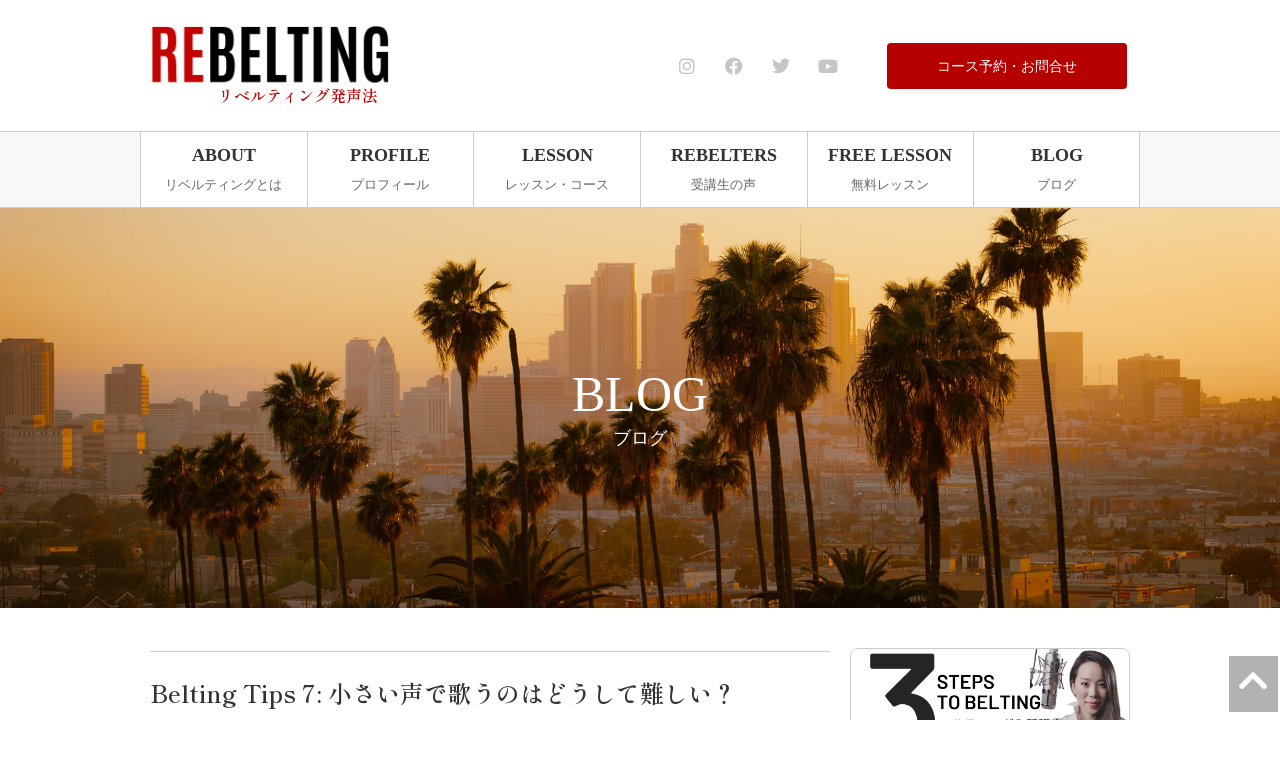

--- FILE ---
content_type: text/html; charset=UTF-8
request_url: https://rebelting.com/blog/5279
body_size: 23476
content:
<!doctype html>
<html dir="ltr" lang="ja" prefix="og: https://ogp.me/ns#">
<head>
	<meta charset="UTF-8">
		<meta name="viewport" content="width=device-width, initial-scale=1">
	<link rel="profile" href="https://gmpg.org/xfn/11">
	<title>Belting Tips 7: 小さい声で歌うのはどうして難しい？ - ハリウッド発リベルティング発声法 - REBELTING</title>

		<!-- All in One SEO 4.8.1.1 - aioseo.com -->
	<meta name="description" content="Hello Belters!! ロサンゼルスよりREBELTING発声法のChicoです！ 『小さな声で歌うの" />
	<meta name="robots" content="max-image-preview:large" />
	<meta name="author" content="Chico"/>
	<link rel="canonical" href="https://rebelting.com/blog/5279" />
	<meta name="generator" content="All in One SEO (AIOSEO) 4.8.1.1" />
		<meta property="og:locale" content="ja_JP" />
		<meta property="og:site_name" content="ハリウッド発リベルティング発声法 - REBELTING - 世界レベルのベルティング発声法を学ぶ、REBELTINGメソッド" />
		<meta property="og:type" content="article" />
		<meta property="og:title" content="Belting Tips 7: 小さい声で歌うのはどうして難しい？ - ハリウッド発リベルティング発声法 - REBELTING" />
		<meta property="og:description" content="Hello Belters!! ロサンゼルスよりREBELTING発声法のChicoです！ 『小さな声で歌うの" />
		<meta property="og:url" content="https://rebelting.com/blog/5279" />
		<meta property="og:image" content="https://rebelting.com/new/wp-content/uploads/2022/10/profile.png" />
		<meta property="og:image:secure_url" content="https://rebelting.com/new/wp-content/uploads/2022/10/profile.png" />
		<meta property="article:published_time" content="2014-10-19T19:43:00+00:00" />
		<meta property="article:modified_time" content="2014-10-19T19:43:00+00:00" />
		<meta property="article:publisher" content="https://www.facebook.com/rebeltingmethod" />
		<meta name="twitter:card" content="summary_large_image" />
		<meta name="twitter:title" content="Belting Tips 7: 小さい声で歌うのはどうして難しい？ - ハリウッド発リベルティング発声法 - REBELTING" />
		<meta name="twitter:description" content="Hello Belters!! ロサンゼルスよりREBELTING発声法のChicoです！ 『小さな声で歌うの" />
		<meta name="twitter:image" content="https://rebelting.com/new/wp-content/uploads/2022/10/profile.png" />
		<script type="application/ld+json" class="aioseo-schema">
			{"@context":"https:\/\/schema.org","@graph":[{"@type":"BlogPosting","@id":"https:\/\/rebelting.com\/blog\/5279#blogposting","name":"Belting Tips 7: \u5c0f\u3055\u3044\u58f0\u3067\u6b4c\u3046\u306e\u306f\u3069\u3046\u3057\u3066\u96e3\u3057\u3044\uff1f - \u30cf\u30ea\u30a6\u30c3\u30c9\u767a\u30ea\u30d9\u30eb\u30c6\u30a3\u30f3\u30b0\u767a\u58f0\u6cd5 - REBELTING","headline":"Belting Tips 7: \u5c0f\u3055\u3044\u58f0\u3067\u6b4c\u3046\u306e\u306f\u3069\u3046\u3057\u3066\u96e3\u3057\u3044\uff1f","author":{"@id":"https:\/\/rebelting.com\/blog\/author\/chico#author"},"publisher":{"@id":"https:\/\/rebelting.com\/#organization"},"image":{"@type":"ImageObject","url":"https:\/\/rebelting.com\/wp-content\/uploads\/2020\/06\/58f0ab3cf10064a28bb8cc33fd430235.png","width":960,"height":540},"datePublished":"2014-10-19T19:43:00+09:00","dateModified":"2014-10-19T19:43:00+09:00","inLanguage":"ja","mainEntityOfPage":{"@id":"https:\/\/rebelting.com\/blog\/5279#webpage"},"isPartOf":{"@id":"https:\/\/rebelting.com\/blog\/5279#webpage"},"articleSection":"Belting Tips, \u30d9\u30eb\u30c6\u30a3\u30f3\u30b0, \u30d9\u30eb\u30c6\u30a3\u30f3\u30b0\u767a\u58f0, \u30d9\u30eb\u30c8, \u30dc\u30a4\u30b9\u30c8\u30ec\u30fc\u30ca\u30fc, \u30dc\u30a4\u30b9\u30c8\u30ec\u30fc\u30cb\u30f3\u30b0, \u30df\u30c3\u30af\u30b9\u30dc\u30a4\u30b9"},{"@type":"BreadcrumbList","@id":"https:\/\/rebelting.com\/blog\/5279#breadcrumblist","itemListElement":[{"@type":"ListItem","@id":"https:\/\/rebelting.com\/#listItem","position":1,"name":"\u5bb6"}]},{"@type":"Organization","@id":"https:\/\/rebelting.com\/#organization","name":"REBELTING INC","description":"\u4e16\u754c\u30ec\u30d9\u30eb\u306e\u30d9\u30eb\u30c6\u30a3\u30f3\u30b0\u767a\u58f0\u6cd5\u3092\u5b66\u3076\u3001REBELTING\u30e1\u30bd\u30c3\u30c9","url":"https:\/\/rebelting.com\/","logo":{"@type":"ImageObject","url":"https:\/\/rebelting.com\/new\/wp-content\/uploads\/2021\/12\/rebelting_logo_en.png","@id":"https:\/\/rebelting.com\/blog\/5279\/#organizationLogo"},"image":{"@id":"https:\/\/rebelting.com\/blog\/5279\/#organizationLogo"},"sameAs":["https:\/\/www.facebook.com\/rebeltingmethod","https:\/\/www.instagram.com\/rebeltingacademy\/","https:\/\/www.youtube.com\/channel\/UCwJq5GRHYmFd7m7KzxAmPmA"]},{"@type":"Person","@id":"https:\/\/rebelting.com\/blog\/author\/chico#author","url":"https:\/\/rebelting.com\/blog\/author\/chico","name":"Chico","image":{"@type":"ImageObject","@id":"https:\/\/rebelting.com\/blog\/5279#authorImage","url":"https:\/\/secure.gravatar.com\/avatar\/9b2c9d457347ef6276d5c3c5ea175422968a41e4cdc36ce0a930a15dd5007ba0?s=96&d=mm&r=g","width":96,"height":96,"caption":"Chico"}},{"@type":"WebPage","@id":"https:\/\/rebelting.com\/blog\/5279#webpage","url":"https:\/\/rebelting.com\/blog\/5279","name":"Belting Tips 7: \u5c0f\u3055\u3044\u58f0\u3067\u6b4c\u3046\u306e\u306f\u3069\u3046\u3057\u3066\u96e3\u3057\u3044\uff1f - \u30cf\u30ea\u30a6\u30c3\u30c9\u767a\u30ea\u30d9\u30eb\u30c6\u30a3\u30f3\u30b0\u767a\u58f0\u6cd5 - REBELTING","description":"Hello Belters!! \u30ed\u30b5\u30f3\u30bc\u30eb\u30b9\u3088\u308aREBELTING\u767a\u58f0\u6cd5\u306eChico\u3067\u3059\uff01 \u300e\u5c0f\u3055\u306a\u58f0\u3067\u6b4c\u3046\u306e","inLanguage":"ja","isPartOf":{"@id":"https:\/\/rebelting.com\/#website"},"breadcrumb":{"@id":"https:\/\/rebelting.com\/blog\/5279#breadcrumblist"},"author":{"@id":"https:\/\/rebelting.com\/blog\/author\/chico#author"},"creator":{"@id":"https:\/\/rebelting.com\/blog\/author\/chico#author"},"image":{"@type":"ImageObject","url":"https:\/\/rebelting.com\/wp-content\/uploads\/2020\/06\/58f0ab3cf10064a28bb8cc33fd430235.png","@id":"https:\/\/rebelting.com\/blog\/5279\/#mainImage","width":960,"height":540},"primaryImageOfPage":{"@id":"https:\/\/rebelting.com\/blog\/5279#mainImage"},"datePublished":"2014-10-19T19:43:00+09:00","dateModified":"2014-10-19T19:43:00+09:00"},{"@type":"WebSite","@id":"https:\/\/rebelting.com\/#website","url":"https:\/\/rebelting.com\/","name":"\u30cf\u30ea\u30a6\u30c3\u30c9\u767a\u30d9\u30eb\u30c6\u30a3\u30f3\u30b0\u767a\u58f0\u6cd5 - REBELTING","description":"\u4e16\u754c\u30ec\u30d9\u30eb\u306e\u30d9\u30eb\u30c6\u30a3\u30f3\u30b0\u767a\u58f0\u6cd5\u3092\u5b66\u3076\u3001REBELTING\u30e1\u30bd\u30c3\u30c9","inLanguage":"ja","publisher":{"@id":"https:\/\/rebelting.com\/#organization"}}]}
		</script>
		<!-- All in One SEO -->

<link rel='dns-prefetch' href='//webfonts.sakura.ne.jp' />
<link rel="alternate" type="application/rss+xml" title="ハリウッド発リベルティング発声法 - REBELTING &raquo; フィード" href="https://rebelting.com/feed" />
<link rel="alternate" type="application/rss+xml" title="ハリウッド発リベルティング発声法 - REBELTING &raquo; コメントフィード" href="https://rebelting.com/comments/feed" />
<link rel="alternate" title="oEmbed (JSON)" type="application/json+oembed" href="https://rebelting.com/wp-json/oembed/1.0/embed?url=https%3A%2F%2Frebelting.com%2Fblog%2F5279" />
<link rel="alternate" title="oEmbed (XML)" type="text/xml+oembed" href="https://rebelting.com/wp-json/oembed/1.0/embed?url=https%3A%2F%2Frebelting.com%2Fblog%2F5279&#038;format=xml" />
		<!-- This site uses the Google Analytics by MonsterInsights plugin v9.11.1 - Using Analytics tracking - https://www.monsterinsights.com/ -->
							<script src="//www.googletagmanager.com/gtag/js?id=G-ZRCKKJGZYY"  data-cfasync="false" data-wpfc-render="false" async></script>
			<script data-cfasync="false" data-wpfc-render="false">
				var mi_version = '9.11.1';
				var mi_track_user = true;
				var mi_no_track_reason = '';
								var MonsterInsightsDefaultLocations = {"page_location":"https:\/\/rebelting.com\/blog\/5279\/"};
								if ( typeof MonsterInsightsPrivacyGuardFilter === 'function' ) {
					var MonsterInsightsLocations = (typeof MonsterInsightsExcludeQuery === 'object') ? MonsterInsightsPrivacyGuardFilter( MonsterInsightsExcludeQuery ) : MonsterInsightsPrivacyGuardFilter( MonsterInsightsDefaultLocations );
				} else {
					var MonsterInsightsLocations = (typeof MonsterInsightsExcludeQuery === 'object') ? MonsterInsightsExcludeQuery : MonsterInsightsDefaultLocations;
				}

								var disableStrs = [
										'ga-disable-G-ZRCKKJGZYY',
									];

				/* Function to detect opted out users */
				function __gtagTrackerIsOptedOut() {
					for (var index = 0; index < disableStrs.length; index++) {
						if (document.cookie.indexOf(disableStrs[index] + '=true') > -1) {
							return true;
						}
					}

					return false;
				}

				/* Disable tracking if the opt-out cookie exists. */
				if (__gtagTrackerIsOptedOut()) {
					for (var index = 0; index < disableStrs.length; index++) {
						window[disableStrs[index]] = true;
					}
				}

				/* Opt-out function */
				function __gtagTrackerOptout() {
					for (var index = 0; index < disableStrs.length; index++) {
						document.cookie = disableStrs[index] + '=true; expires=Thu, 31 Dec 2099 23:59:59 UTC; path=/';
						window[disableStrs[index]] = true;
					}
				}

				if ('undefined' === typeof gaOptout) {
					function gaOptout() {
						__gtagTrackerOptout();
					}
				}
								window.dataLayer = window.dataLayer || [];

				window.MonsterInsightsDualTracker = {
					helpers: {},
					trackers: {},
				};
				if (mi_track_user) {
					function __gtagDataLayer() {
						dataLayer.push(arguments);
					}

					function __gtagTracker(type, name, parameters) {
						if (!parameters) {
							parameters = {};
						}

						if (parameters.send_to) {
							__gtagDataLayer.apply(null, arguments);
							return;
						}

						if (type === 'event') {
														parameters.send_to = monsterinsights_frontend.v4_id;
							var hookName = name;
							if (typeof parameters['event_category'] !== 'undefined') {
								hookName = parameters['event_category'] + ':' + name;
							}

							if (typeof MonsterInsightsDualTracker.trackers[hookName] !== 'undefined') {
								MonsterInsightsDualTracker.trackers[hookName](parameters);
							} else {
								__gtagDataLayer('event', name, parameters);
							}
							
						} else {
							__gtagDataLayer.apply(null, arguments);
						}
					}

					__gtagTracker('js', new Date());
					__gtagTracker('set', {
						'developer_id.dZGIzZG': true,
											});
					if ( MonsterInsightsLocations.page_location ) {
						__gtagTracker('set', MonsterInsightsLocations);
					}
										__gtagTracker('config', 'G-ZRCKKJGZYY', {"forceSSL":"true","link_attribution":"true"} );
										window.gtag = __gtagTracker;										(function () {
						/* https://developers.google.com/analytics/devguides/collection/analyticsjs/ */
						/* ga and __gaTracker compatibility shim. */
						var noopfn = function () {
							return null;
						};
						var newtracker = function () {
							return new Tracker();
						};
						var Tracker = function () {
							return null;
						};
						var p = Tracker.prototype;
						p.get = noopfn;
						p.set = noopfn;
						p.send = function () {
							var args = Array.prototype.slice.call(arguments);
							args.unshift('send');
							__gaTracker.apply(null, args);
						};
						var __gaTracker = function () {
							var len = arguments.length;
							if (len === 0) {
								return;
							}
							var f = arguments[len - 1];
							if (typeof f !== 'object' || f === null || typeof f.hitCallback !== 'function') {
								if ('send' === arguments[0]) {
									var hitConverted, hitObject = false, action;
									if ('event' === arguments[1]) {
										if ('undefined' !== typeof arguments[3]) {
											hitObject = {
												'eventAction': arguments[3],
												'eventCategory': arguments[2],
												'eventLabel': arguments[4],
												'value': arguments[5] ? arguments[5] : 1,
											}
										}
									}
									if ('pageview' === arguments[1]) {
										if ('undefined' !== typeof arguments[2]) {
											hitObject = {
												'eventAction': 'page_view',
												'page_path': arguments[2],
											}
										}
									}
									if (typeof arguments[2] === 'object') {
										hitObject = arguments[2];
									}
									if (typeof arguments[5] === 'object') {
										Object.assign(hitObject, arguments[5]);
									}
									if ('undefined' !== typeof arguments[1].hitType) {
										hitObject = arguments[1];
										if ('pageview' === hitObject.hitType) {
											hitObject.eventAction = 'page_view';
										}
									}
									if (hitObject) {
										action = 'timing' === arguments[1].hitType ? 'timing_complete' : hitObject.eventAction;
										hitConverted = mapArgs(hitObject);
										__gtagTracker('event', action, hitConverted);
									}
								}
								return;
							}

							function mapArgs(args) {
								var arg, hit = {};
								var gaMap = {
									'eventCategory': 'event_category',
									'eventAction': 'event_action',
									'eventLabel': 'event_label',
									'eventValue': 'event_value',
									'nonInteraction': 'non_interaction',
									'timingCategory': 'event_category',
									'timingVar': 'name',
									'timingValue': 'value',
									'timingLabel': 'event_label',
									'page': 'page_path',
									'location': 'page_location',
									'title': 'page_title',
									'referrer' : 'page_referrer',
								};
								for (arg in args) {
																		if (!(!args.hasOwnProperty(arg) || !gaMap.hasOwnProperty(arg))) {
										hit[gaMap[arg]] = args[arg];
									} else {
										hit[arg] = args[arg];
									}
								}
								return hit;
							}

							try {
								f.hitCallback();
							} catch (ex) {
							}
						};
						__gaTracker.create = newtracker;
						__gaTracker.getByName = newtracker;
						__gaTracker.getAll = function () {
							return [];
						};
						__gaTracker.remove = noopfn;
						__gaTracker.loaded = true;
						window['__gaTracker'] = __gaTracker;
					})();
									} else {
										console.log("");
					(function () {
						function __gtagTracker() {
							return null;
						}

						window['__gtagTracker'] = __gtagTracker;
						window['gtag'] = __gtagTracker;
					})();
									}
			</script>
							<!-- / Google Analytics by MonsterInsights -->
		<style id='wp-img-auto-sizes-contain-inline-css'>
img:is([sizes=auto i],[sizes^="auto," i]){contain-intrinsic-size:3000px 1500px}
/*# sourceURL=wp-img-auto-sizes-contain-inline-css */
</style>
<link rel='stylesheet' id='sbi_styles-css' href='https://rebelting.com/wp-content/plugins/instagram-feed/css/sbi-styles.min.css?ver=6.2.7' media='all' />
<style id='wp-emoji-styles-inline-css'>

	img.wp-smiley, img.emoji {
		display: inline !important;
		border: none !important;
		box-shadow: none !important;
		height: 1em !important;
		width: 1em !important;
		margin: 0 0.07em !important;
		vertical-align: -0.1em !important;
		background: none !important;
		padding: 0 !important;
	}
/*# sourceURL=wp-emoji-styles-inline-css */
</style>
<link rel='stylesheet' id='wp-block-library-css' href='https://rebelting.com/wp-includes/css/dist/block-library/style.min.css?ver=6.9' media='all' />
<style id='wp-block-heading-inline-css'>
h1:where(.wp-block-heading).has-background,h2:where(.wp-block-heading).has-background,h3:where(.wp-block-heading).has-background,h4:where(.wp-block-heading).has-background,h5:where(.wp-block-heading).has-background,h6:where(.wp-block-heading).has-background{padding:1.25em 2.375em}h1.has-text-align-left[style*=writing-mode]:where([style*=vertical-lr]),h1.has-text-align-right[style*=writing-mode]:where([style*=vertical-rl]),h2.has-text-align-left[style*=writing-mode]:where([style*=vertical-lr]),h2.has-text-align-right[style*=writing-mode]:where([style*=vertical-rl]),h3.has-text-align-left[style*=writing-mode]:where([style*=vertical-lr]),h3.has-text-align-right[style*=writing-mode]:where([style*=vertical-rl]),h4.has-text-align-left[style*=writing-mode]:where([style*=vertical-lr]),h4.has-text-align-right[style*=writing-mode]:where([style*=vertical-rl]),h5.has-text-align-left[style*=writing-mode]:where([style*=vertical-lr]),h5.has-text-align-right[style*=writing-mode]:where([style*=vertical-rl]),h6.has-text-align-left[style*=writing-mode]:where([style*=vertical-lr]),h6.has-text-align-right[style*=writing-mode]:where([style*=vertical-rl]){rotate:180deg}
/*# sourceURL=https://rebelting.com/wp-includes/blocks/heading/style.min.css */
</style>
<style id='wp-block-image-inline-css'>
.wp-block-image>a,.wp-block-image>figure>a{display:inline-block}.wp-block-image img{box-sizing:border-box;height:auto;max-width:100%;vertical-align:bottom}@media not (prefers-reduced-motion){.wp-block-image img.hide{visibility:hidden}.wp-block-image img.show{animation:show-content-image .4s}}.wp-block-image[style*=border-radius] img,.wp-block-image[style*=border-radius]>a{border-radius:inherit}.wp-block-image.has-custom-border img{box-sizing:border-box}.wp-block-image.aligncenter{text-align:center}.wp-block-image.alignfull>a,.wp-block-image.alignwide>a{width:100%}.wp-block-image.alignfull img,.wp-block-image.alignwide img{height:auto;width:100%}.wp-block-image .aligncenter,.wp-block-image .alignleft,.wp-block-image .alignright,.wp-block-image.aligncenter,.wp-block-image.alignleft,.wp-block-image.alignright{display:table}.wp-block-image .aligncenter>figcaption,.wp-block-image .alignleft>figcaption,.wp-block-image .alignright>figcaption,.wp-block-image.aligncenter>figcaption,.wp-block-image.alignleft>figcaption,.wp-block-image.alignright>figcaption{caption-side:bottom;display:table-caption}.wp-block-image .alignleft{float:left;margin:.5em 1em .5em 0}.wp-block-image .alignright{float:right;margin:.5em 0 .5em 1em}.wp-block-image .aligncenter{margin-left:auto;margin-right:auto}.wp-block-image :where(figcaption){margin-bottom:1em;margin-top:.5em}.wp-block-image.is-style-circle-mask img{border-radius:9999px}@supports ((-webkit-mask-image:none) or (mask-image:none)) or (-webkit-mask-image:none){.wp-block-image.is-style-circle-mask img{border-radius:0;-webkit-mask-image:url('data:image/svg+xml;utf8,<svg viewBox="0 0 100 100" xmlns="http://www.w3.org/2000/svg"><circle cx="50" cy="50" r="50"/></svg>');mask-image:url('data:image/svg+xml;utf8,<svg viewBox="0 0 100 100" xmlns="http://www.w3.org/2000/svg"><circle cx="50" cy="50" r="50"/></svg>');mask-mode:alpha;-webkit-mask-position:center;mask-position:center;-webkit-mask-repeat:no-repeat;mask-repeat:no-repeat;-webkit-mask-size:contain;mask-size:contain}}:root :where(.wp-block-image.is-style-rounded img,.wp-block-image .is-style-rounded img){border-radius:9999px}.wp-block-image figure{margin:0}.wp-lightbox-container{display:flex;flex-direction:column;position:relative}.wp-lightbox-container img{cursor:zoom-in}.wp-lightbox-container img:hover+button{opacity:1}.wp-lightbox-container button{align-items:center;backdrop-filter:blur(16px) saturate(180%);background-color:#5a5a5a40;border:none;border-radius:4px;cursor:zoom-in;display:flex;height:20px;justify-content:center;opacity:0;padding:0;position:absolute;right:16px;text-align:center;top:16px;width:20px;z-index:100}@media not (prefers-reduced-motion){.wp-lightbox-container button{transition:opacity .2s ease}}.wp-lightbox-container button:focus-visible{outline:3px auto #5a5a5a40;outline:3px auto -webkit-focus-ring-color;outline-offset:3px}.wp-lightbox-container button:hover{cursor:pointer;opacity:1}.wp-lightbox-container button:focus{opacity:1}.wp-lightbox-container button:focus,.wp-lightbox-container button:hover,.wp-lightbox-container button:not(:hover):not(:active):not(.has-background){background-color:#5a5a5a40;border:none}.wp-lightbox-overlay{box-sizing:border-box;cursor:zoom-out;height:100vh;left:0;overflow:hidden;position:fixed;top:0;visibility:hidden;width:100%;z-index:100000}.wp-lightbox-overlay .close-button{align-items:center;cursor:pointer;display:flex;justify-content:center;min-height:40px;min-width:40px;padding:0;position:absolute;right:calc(env(safe-area-inset-right) + 16px);top:calc(env(safe-area-inset-top) + 16px);z-index:5000000}.wp-lightbox-overlay .close-button:focus,.wp-lightbox-overlay .close-button:hover,.wp-lightbox-overlay .close-button:not(:hover):not(:active):not(.has-background){background:none;border:none}.wp-lightbox-overlay .lightbox-image-container{height:var(--wp--lightbox-container-height);left:50%;overflow:hidden;position:absolute;top:50%;transform:translate(-50%,-50%);transform-origin:top left;width:var(--wp--lightbox-container-width);z-index:9999999999}.wp-lightbox-overlay .wp-block-image{align-items:center;box-sizing:border-box;display:flex;height:100%;justify-content:center;margin:0;position:relative;transform-origin:0 0;width:100%;z-index:3000000}.wp-lightbox-overlay .wp-block-image img{height:var(--wp--lightbox-image-height);min-height:var(--wp--lightbox-image-height);min-width:var(--wp--lightbox-image-width);width:var(--wp--lightbox-image-width)}.wp-lightbox-overlay .wp-block-image figcaption{display:none}.wp-lightbox-overlay button{background:none;border:none}.wp-lightbox-overlay .scrim{background-color:#fff;height:100%;opacity:.9;position:absolute;width:100%;z-index:2000000}.wp-lightbox-overlay.active{visibility:visible}@media not (prefers-reduced-motion){.wp-lightbox-overlay.active{animation:turn-on-visibility .25s both}.wp-lightbox-overlay.active img{animation:turn-on-visibility .35s both}.wp-lightbox-overlay.show-closing-animation:not(.active){animation:turn-off-visibility .35s both}.wp-lightbox-overlay.show-closing-animation:not(.active) img{animation:turn-off-visibility .25s both}.wp-lightbox-overlay.zoom.active{animation:none;opacity:1;visibility:visible}.wp-lightbox-overlay.zoom.active .lightbox-image-container{animation:lightbox-zoom-in .4s}.wp-lightbox-overlay.zoom.active .lightbox-image-container img{animation:none}.wp-lightbox-overlay.zoom.active .scrim{animation:turn-on-visibility .4s forwards}.wp-lightbox-overlay.zoom.show-closing-animation:not(.active){animation:none}.wp-lightbox-overlay.zoom.show-closing-animation:not(.active) .lightbox-image-container{animation:lightbox-zoom-out .4s}.wp-lightbox-overlay.zoom.show-closing-animation:not(.active) .lightbox-image-container img{animation:none}.wp-lightbox-overlay.zoom.show-closing-animation:not(.active) .scrim{animation:turn-off-visibility .4s forwards}}@keyframes show-content-image{0%{visibility:hidden}99%{visibility:hidden}to{visibility:visible}}@keyframes turn-on-visibility{0%{opacity:0}to{opacity:1}}@keyframes turn-off-visibility{0%{opacity:1;visibility:visible}99%{opacity:0;visibility:visible}to{opacity:0;visibility:hidden}}@keyframes lightbox-zoom-in{0%{transform:translate(calc((-100vw + var(--wp--lightbox-scrollbar-width))/2 + var(--wp--lightbox-initial-left-position)),calc(-50vh + var(--wp--lightbox-initial-top-position))) scale(var(--wp--lightbox-scale))}to{transform:translate(-50%,-50%) scale(1)}}@keyframes lightbox-zoom-out{0%{transform:translate(-50%,-50%) scale(1);visibility:visible}99%{visibility:visible}to{transform:translate(calc((-100vw + var(--wp--lightbox-scrollbar-width))/2 + var(--wp--lightbox-initial-left-position)),calc(-50vh + var(--wp--lightbox-initial-top-position))) scale(var(--wp--lightbox-scale));visibility:hidden}}
/*# sourceURL=https://rebelting.com/wp-includes/blocks/image/style.min.css */
</style>
<style id='wp-block-paragraph-inline-css'>
.is-small-text{font-size:.875em}.is-regular-text{font-size:1em}.is-large-text{font-size:2.25em}.is-larger-text{font-size:3em}.has-drop-cap:not(:focus):first-letter{float:left;font-size:8.4em;font-style:normal;font-weight:100;line-height:.68;margin:.05em .1em 0 0;text-transform:uppercase}body.rtl .has-drop-cap:not(:focus):first-letter{float:none;margin-left:.1em}p.has-drop-cap.has-background{overflow:hidden}:root :where(p.has-background){padding:1.25em 2.375em}:where(p.has-text-color:not(.has-link-color)) a{color:inherit}p.has-text-align-left[style*="writing-mode:vertical-lr"],p.has-text-align-right[style*="writing-mode:vertical-rl"]{rotate:180deg}
/*# sourceURL=https://rebelting.com/wp-includes/blocks/paragraph/style.min.css */
</style>
<style id='global-styles-inline-css'>
:root{--wp--preset--aspect-ratio--square: 1;--wp--preset--aspect-ratio--4-3: 4/3;--wp--preset--aspect-ratio--3-4: 3/4;--wp--preset--aspect-ratio--3-2: 3/2;--wp--preset--aspect-ratio--2-3: 2/3;--wp--preset--aspect-ratio--16-9: 16/9;--wp--preset--aspect-ratio--9-16: 9/16;--wp--preset--color--black: #000000;--wp--preset--color--cyan-bluish-gray: #abb8c3;--wp--preset--color--white: #ffffff;--wp--preset--color--pale-pink: #f78da7;--wp--preset--color--vivid-red: #cf2e2e;--wp--preset--color--luminous-vivid-orange: #ff6900;--wp--preset--color--luminous-vivid-amber: #fcb900;--wp--preset--color--light-green-cyan: #7bdcb5;--wp--preset--color--vivid-green-cyan: #00d084;--wp--preset--color--pale-cyan-blue: #8ed1fc;--wp--preset--color--vivid-cyan-blue: #0693e3;--wp--preset--color--vivid-purple: #9b51e0;--wp--preset--gradient--vivid-cyan-blue-to-vivid-purple: linear-gradient(135deg,rgb(6,147,227) 0%,rgb(155,81,224) 100%);--wp--preset--gradient--light-green-cyan-to-vivid-green-cyan: linear-gradient(135deg,rgb(122,220,180) 0%,rgb(0,208,130) 100%);--wp--preset--gradient--luminous-vivid-amber-to-luminous-vivid-orange: linear-gradient(135deg,rgb(252,185,0) 0%,rgb(255,105,0) 100%);--wp--preset--gradient--luminous-vivid-orange-to-vivid-red: linear-gradient(135deg,rgb(255,105,0) 0%,rgb(207,46,46) 100%);--wp--preset--gradient--very-light-gray-to-cyan-bluish-gray: linear-gradient(135deg,rgb(238,238,238) 0%,rgb(169,184,195) 100%);--wp--preset--gradient--cool-to-warm-spectrum: linear-gradient(135deg,rgb(74,234,220) 0%,rgb(151,120,209) 20%,rgb(207,42,186) 40%,rgb(238,44,130) 60%,rgb(251,105,98) 80%,rgb(254,248,76) 100%);--wp--preset--gradient--blush-light-purple: linear-gradient(135deg,rgb(255,206,236) 0%,rgb(152,150,240) 100%);--wp--preset--gradient--blush-bordeaux: linear-gradient(135deg,rgb(254,205,165) 0%,rgb(254,45,45) 50%,rgb(107,0,62) 100%);--wp--preset--gradient--luminous-dusk: linear-gradient(135deg,rgb(255,203,112) 0%,rgb(199,81,192) 50%,rgb(65,88,208) 100%);--wp--preset--gradient--pale-ocean: linear-gradient(135deg,rgb(255,245,203) 0%,rgb(182,227,212) 50%,rgb(51,167,181) 100%);--wp--preset--gradient--electric-grass: linear-gradient(135deg,rgb(202,248,128) 0%,rgb(113,206,126) 100%);--wp--preset--gradient--midnight: linear-gradient(135deg,rgb(2,3,129) 0%,rgb(40,116,252) 100%);--wp--preset--font-size--small: 13px;--wp--preset--font-size--medium: 20px;--wp--preset--font-size--large: 36px;--wp--preset--font-size--x-large: 42px;--wp--preset--spacing--20: 0.44rem;--wp--preset--spacing--30: 0.67rem;--wp--preset--spacing--40: 1rem;--wp--preset--spacing--50: 1.5rem;--wp--preset--spacing--60: 2.25rem;--wp--preset--spacing--70: 3.38rem;--wp--preset--spacing--80: 5.06rem;--wp--preset--shadow--natural: 6px 6px 9px rgba(0, 0, 0, 0.2);--wp--preset--shadow--deep: 12px 12px 50px rgba(0, 0, 0, 0.4);--wp--preset--shadow--sharp: 6px 6px 0px rgba(0, 0, 0, 0.2);--wp--preset--shadow--outlined: 6px 6px 0px -3px rgb(255, 255, 255), 6px 6px rgb(0, 0, 0);--wp--preset--shadow--crisp: 6px 6px 0px rgb(0, 0, 0);}:where(.is-layout-flex){gap: 0.5em;}:where(.is-layout-grid){gap: 0.5em;}body .is-layout-flex{display: flex;}.is-layout-flex{flex-wrap: wrap;align-items: center;}.is-layout-flex > :is(*, div){margin: 0;}body .is-layout-grid{display: grid;}.is-layout-grid > :is(*, div){margin: 0;}:where(.wp-block-columns.is-layout-flex){gap: 2em;}:where(.wp-block-columns.is-layout-grid){gap: 2em;}:where(.wp-block-post-template.is-layout-flex){gap: 1.25em;}:where(.wp-block-post-template.is-layout-grid){gap: 1.25em;}.has-black-color{color: var(--wp--preset--color--black) !important;}.has-cyan-bluish-gray-color{color: var(--wp--preset--color--cyan-bluish-gray) !important;}.has-white-color{color: var(--wp--preset--color--white) !important;}.has-pale-pink-color{color: var(--wp--preset--color--pale-pink) !important;}.has-vivid-red-color{color: var(--wp--preset--color--vivid-red) !important;}.has-luminous-vivid-orange-color{color: var(--wp--preset--color--luminous-vivid-orange) !important;}.has-luminous-vivid-amber-color{color: var(--wp--preset--color--luminous-vivid-amber) !important;}.has-light-green-cyan-color{color: var(--wp--preset--color--light-green-cyan) !important;}.has-vivid-green-cyan-color{color: var(--wp--preset--color--vivid-green-cyan) !important;}.has-pale-cyan-blue-color{color: var(--wp--preset--color--pale-cyan-blue) !important;}.has-vivid-cyan-blue-color{color: var(--wp--preset--color--vivid-cyan-blue) !important;}.has-vivid-purple-color{color: var(--wp--preset--color--vivid-purple) !important;}.has-black-background-color{background-color: var(--wp--preset--color--black) !important;}.has-cyan-bluish-gray-background-color{background-color: var(--wp--preset--color--cyan-bluish-gray) !important;}.has-white-background-color{background-color: var(--wp--preset--color--white) !important;}.has-pale-pink-background-color{background-color: var(--wp--preset--color--pale-pink) !important;}.has-vivid-red-background-color{background-color: var(--wp--preset--color--vivid-red) !important;}.has-luminous-vivid-orange-background-color{background-color: var(--wp--preset--color--luminous-vivid-orange) !important;}.has-luminous-vivid-amber-background-color{background-color: var(--wp--preset--color--luminous-vivid-amber) !important;}.has-light-green-cyan-background-color{background-color: var(--wp--preset--color--light-green-cyan) !important;}.has-vivid-green-cyan-background-color{background-color: var(--wp--preset--color--vivid-green-cyan) !important;}.has-pale-cyan-blue-background-color{background-color: var(--wp--preset--color--pale-cyan-blue) !important;}.has-vivid-cyan-blue-background-color{background-color: var(--wp--preset--color--vivid-cyan-blue) !important;}.has-vivid-purple-background-color{background-color: var(--wp--preset--color--vivid-purple) !important;}.has-black-border-color{border-color: var(--wp--preset--color--black) !important;}.has-cyan-bluish-gray-border-color{border-color: var(--wp--preset--color--cyan-bluish-gray) !important;}.has-white-border-color{border-color: var(--wp--preset--color--white) !important;}.has-pale-pink-border-color{border-color: var(--wp--preset--color--pale-pink) !important;}.has-vivid-red-border-color{border-color: var(--wp--preset--color--vivid-red) !important;}.has-luminous-vivid-orange-border-color{border-color: var(--wp--preset--color--luminous-vivid-orange) !important;}.has-luminous-vivid-amber-border-color{border-color: var(--wp--preset--color--luminous-vivid-amber) !important;}.has-light-green-cyan-border-color{border-color: var(--wp--preset--color--light-green-cyan) !important;}.has-vivid-green-cyan-border-color{border-color: var(--wp--preset--color--vivid-green-cyan) !important;}.has-pale-cyan-blue-border-color{border-color: var(--wp--preset--color--pale-cyan-blue) !important;}.has-vivid-cyan-blue-border-color{border-color: var(--wp--preset--color--vivid-cyan-blue) !important;}.has-vivid-purple-border-color{border-color: var(--wp--preset--color--vivid-purple) !important;}.has-vivid-cyan-blue-to-vivid-purple-gradient-background{background: var(--wp--preset--gradient--vivid-cyan-blue-to-vivid-purple) !important;}.has-light-green-cyan-to-vivid-green-cyan-gradient-background{background: var(--wp--preset--gradient--light-green-cyan-to-vivid-green-cyan) !important;}.has-luminous-vivid-amber-to-luminous-vivid-orange-gradient-background{background: var(--wp--preset--gradient--luminous-vivid-amber-to-luminous-vivid-orange) !important;}.has-luminous-vivid-orange-to-vivid-red-gradient-background{background: var(--wp--preset--gradient--luminous-vivid-orange-to-vivid-red) !important;}.has-very-light-gray-to-cyan-bluish-gray-gradient-background{background: var(--wp--preset--gradient--very-light-gray-to-cyan-bluish-gray) !important;}.has-cool-to-warm-spectrum-gradient-background{background: var(--wp--preset--gradient--cool-to-warm-spectrum) !important;}.has-blush-light-purple-gradient-background{background: var(--wp--preset--gradient--blush-light-purple) !important;}.has-blush-bordeaux-gradient-background{background: var(--wp--preset--gradient--blush-bordeaux) !important;}.has-luminous-dusk-gradient-background{background: var(--wp--preset--gradient--luminous-dusk) !important;}.has-pale-ocean-gradient-background{background: var(--wp--preset--gradient--pale-ocean) !important;}.has-electric-grass-gradient-background{background: var(--wp--preset--gradient--electric-grass) !important;}.has-midnight-gradient-background{background: var(--wp--preset--gradient--midnight) !important;}.has-small-font-size{font-size: var(--wp--preset--font-size--small) !important;}.has-medium-font-size{font-size: var(--wp--preset--font-size--medium) !important;}.has-large-font-size{font-size: var(--wp--preset--font-size--large) !important;}.has-x-large-font-size{font-size: var(--wp--preset--font-size--x-large) !important;}
/*# sourceURL=global-styles-inline-css */
</style>

<style id='classic-theme-styles-inline-css'>
/*! This file is auto-generated */
.wp-block-button__link{color:#fff;background-color:#32373c;border-radius:9999px;box-shadow:none;text-decoration:none;padding:calc(.667em + 2px) calc(1.333em + 2px);font-size:1.125em}.wp-block-file__button{background:#32373c;color:#fff;text-decoration:none}
/*# sourceURL=/wp-includes/css/classic-themes.min.css */
</style>
<link rel='stylesheet' id='hello-elementor-css' href='https://rebelting.com/wp-content/themes/hello-elementor/style.min.css?ver=2.6.1' media='all' />
<link rel='stylesheet' id='hello-elementor-theme-style-css' href='https://rebelting.com/wp-content/themes/hello-elementor/theme.min.css?ver=2.6.1' media='all' />
<link rel='stylesheet' id='elementor-frontend-css' href='https://rebelting.com/wp-content/plugins/elementor/assets/css/frontend.min.css?ver=3.28.3' media='all' />
<link rel='stylesheet' id='elementor-post-5-css' href='https://rebelting.com/wp-content/uploads/elementor/css/post-5.css?ver=1744782509' media='all' />
<link rel='stylesheet' id='widget-image-css' href='https://rebelting.com/wp-content/plugins/elementor/assets/css/widget-image.min.css?ver=3.28.3' media='all' />
<link rel='stylesheet' id='widget-heading-css' href='https://rebelting.com/wp-content/plugins/elementor/assets/css/widget-heading.min.css?ver=3.28.3' media='all' />
<link rel='stylesheet' id='e-animation-pulse-grow-css' href='https://rebelting.com/wp-content/plugins/elementor/assets/lib/animations/styles/e-animation-pulse-grow.min.css?ver=3.28.3' media='all' />
<link rel='stylesheet' id='widget-social-icons-css' href='https://rebelting.com/wp-content/plugins/elementor/assets/css/widget-social-icons.min.css?ver=3.28.3' media='all' />
<link rel='stylesheet' id='e-apple-webkit-css' href='https://rebelting.com/wp-content/plugins/elementor/assets/css/conditionals/apple-webkit.min.css?ver=3.28.3' media='all' />
<link rel='stylesheet' id='widget-call-to-action-css' href='https://rebelting.com/wp-content/plugins/elementor-pro/assets/css/widget-call-to-action.min.css?ver=3.28.2' media='all' />
<link rel='stylesheet' id='e-transitions-css' href='https://rebelting.com/wp-content/plugins/elementor-pro/assets/css/conditionals/transitions.min.css?ver=3.28.2' media='all' />
<link rel='stylesheet' id='e-sticky-css' href='https://rebelting.com/wp-content/plugins/elementor-pro/assets/css/modules/sticky.min.css?ver=3.28.2' media='all' />
<link rel='stylesheet' id='widget-nav-menu-css' href='https://rebelting.com/wp-content/plugins/elementor-pro/assets/css/widget-nav-menu.min.css?ver=3.28.2' media='all' />
<link rel='stylesheet' id='e-animation-grow-css' href='https://rebelting.com/wp-content/plugins/elementor/assets/lib/animations/styles/e-animation-grow.min.css?ver=3.28.3' media='all' />
<link rel='stylesheet' id='widget-divider-css' href='https://rebelting.com/wp-content/plugins/elementor/assets/css/widget-divider.min.css?ver=3.28.3' media='all' />
<link rel='stylesheet' id='widget-post-info-css' href='https://rebelting.com/wp-content/plugins/elementor-pro/assets/css/widget-post-info.min.css?ver=3.28.2' media='all' />
<link rel='stylesheet' id='widget-icon-list-css' href='https://rebelting.com/wp-content/plugins/elementor/assets/css/widget-icon-list.min.css?ver=3.28.3' media='all' />
<link rel='stylesheet' id='elementor-icons-shared-0-css' href='https://rebelting.com/wp-content/plugins/elementor/assets/lib/font-awesome/css/fontawesome.min.css?ver=5.15.3' media='all' />
<link rel='stylesheet' id='elementor-icons-fa-regular-css' href='https://rebelting.com/wp-content/plugins/elementor/assets/lib/font-awesome/css/regular.min.css?ver=5.15.3' media='all' />
<link rel='stylesheet' id='elementor-icons-fa-solid-css' href='https://rebelting.com/wp-content/plugins/elementor/assets/lib/font-awesome/css/solid.min.css?ver=5.15.3' media='all' />
<link rel='stylesheet' id='widget-table-of-contents-css' href='https://rebelting.com/wp-content/plugins/elementor-pro/assets/css/widget-table-of-contents.min.css?ver=3.28.2' media='all' />
<link rel='stylesheet' id='widget-social-css' href='https://rebelting.com/wp-content/plugins/elementor-pro/assets/css/widget-social.min.css?ver=3.28.2' media='all' />
<link rel='stylesheet' id='widget-posts-css' href='https://rebelting.com/wp-content/plugins/elementor-pro/assets/css/widget-posts.min.css?ver=3.28.2' media='all' />
<link rel='stylesheet' id='swiper-css' href='https://rebelting.com/wp-content/plugins/elementor/assets/lib/swiper/v8/css/swiper.min.css?ver=8.4.5' media='all' />
<link rel='stylesheet' id='e-swiper-css' href='https://rebelting.com/wp-content/plugins/elementor/assets/css/conditionals/e-swiper.min.css?ver=3.28.3' media='all' />
<link rel='stylesheet' id='widget-share-buttons-css' href='https://rebelting.com/wp-content/plugins/elementor-pro/assets/css/widget-share-buttons.min.css?ver=3.28.2' media='all' />
<link rel='stylesheet' id='elementor-icons-fa-brands-css' href='https://rebelting.com/wp-content/plugins/elementor/assets/lib/font-awesome/css/brands.min.css?ver=5.15.3' media='all' />
<link rel='stylesheet' id='widget-post-navigation-css' href='https://rebelting.com/wp-content/plugins/elementor-pro/assets/css/widget-post-navigation.min.css?ver=3.28.2' media='all' />
<link rel='stylesheet' id='elementor-icons-css' href='https://rebelting.com/wp-content/plugins/elementor/assets/lib/eicons/css/elementor-icons.min.css?ver=5.36.0' media='all' />
<link rel='stylesheet' id='elementor-post-5843-css' href='https://rebelting.com/wp-content/uploads/elementor/css/post-5843.css?ver=1744782510' media='all' />
<link rel='stylesheet' id='elementor-post-6130-css' href='https://rebelting.com/wp-content/uploads/elementor/css/post-6130.css?ver=1744782510' media='all' />
<link rel='stylesheet' id='elementor-post-7061-css' href='https://rebelting.com/wp-content/uploads/elementor/css/post-7061.css?ver=1744783115' media='all' />
<link rel='stylesheet' id='elementor-gf-local-shipporimincho-css' href='https://rebelting.com/wp-content/uploads/elementor/google-fonts/css/shipporimincho.css?ver=1744782552' media='all' />
<link rel='stylesheet' id='elementor-gf-local-roboto-css' href='https://rebelting.com/wp-content/uploads/elementor/google-fonts/css/roboto.css?ver=1744782564' media='all' />
<link rel='stylesheet' id='elementor-gf-local-cinzel-css' href='https://rebelting.com/wp-content/uploads/elementor/google-fonts/css/cinzel.css?ver=1744782565' media='all' />
<link rel='stylesheet' id='elementor-gf-local-merriweather-css' href='https://rebelting.com/wp-content/uploads/elementor/google-fonts/css/merriweather.css?ver=1744783119' media='all' />
<link rel='stylesheet' id='elementor-gf-local-notosans-css' href='https://rebelting.com/wp-content/uploads/elementor/google-fonts/css/notosans.css?ver=1744783127' media='all' />
<script src="https://rebelting.com/wp-includes/js/jquery/jquery.min.js?ver=3.7.1" id="jquery-core-js"></script>
<script src="https://rebelting.com/wp-includes/js/jquery/jquery-migrate.min.js?ver=3.4.1" id="jquery-migrate-js"></script>
<script src="//webfonts.sakura.ne.jp/js/sakurav3.js?fadein=0&amp;ver=3.1.3" id="typesquare_std-js"></script>
<script src="https://rebelting.com/wp-content/plugins/google-analytics-for-wordpress/assets/js/frontend-gtag.min.js?ver=9.11.1" id="monsterinsights-frontend-script-js" async data-wp-strategy="async"></script>
<script data-cfasync="false" data-wpfc-render="false" id='monsterinsights-frontend-script-js-extra'>var monsterinsights_frontend = {"js_events_tracking":"true","download_extensions":"doc,pdf,ppt,zip,xls,docx,pptx,xlsx","inbound_paths":"[{\"path\":\"\\\/go\\\/\",\"label\":\"affiliate\"},{\"path\":\"\\\/recommend\\\/\",\"label\":\"affiliate\"}]","home_url":"https:\/\/rebelting.com","hash_tracking":"false","v4_id":"G-ZRCKKJGZYY"};</script>
<link rel="https://api.w.org/" href="https://rebelting.com/wp-json/" /><link rel="alternate" title="JSON" type="application/json" href="https://rebelting.com/wp-json/wp/v2/posts/5279" /><link rel="EditURI" type="application/rsd+xml" title="RSD" href="https://rebelting.com/xmlrpc.php?rsd" />
<meta name="generator" content="WordPress 6.9" />
<link rel='shortlink' href='https://rebelting.com/?p=5279' />
<!-- Favicon Rotator -->
<!-- End Favicon Rotator -->
<meta name="generator" content="Elementor 3.28.3; features: additional_custom_breakpoints, e_local_google_fonts; settings: css_print_method-external, google_font-enabled, font_display-auto">
			<style>
				.e-con.e-parent:nth-of-type(n+4):not(.e-lazyloaded):not(.e-no-lazyload),
				.e-con.e-parent:nth-of-type(n+4):not(.e-lazyloaded):not(.e-no-lazyload) * {
					background-image: none !important;
				}
				@media screen and (max-height: 1024px) {
					.e-con.e-parent:nth-of-type(n+3):not(.e-lazyloaded):not(.e-no-lazyload),
					.e-con.e-parent:nth-of-type(n+3):not(.e-lazyloaded):not(.e-no-lazyload) * {
						background-image: none !important;
					}
				}
				@media screen and (max-height: 640px) {
					.e-con.e-parent:nth-of-type(n+2):not(.e-lazyloaded):not(.e-no-lazyload),
					.e-con.e-parent:nth-of-type(n+2):not(.e-lazyloaded):not(.e-no-lazyload) * {
						background-image: none !important;
					}
				}
			</style>
			<link rel="icon" href="https://rebelting.com/wp-content/uploads/2023/09/favicon-150x150.png" sizes="32x32" />
<link rel="icon" href="https://rebelting.com/wp-content/uploads/2023/09/favicon.png" sizes="192x192" />
<link rel="apple-touch-icon" href="https://rebelting.com/wp-content/uploads/2023/09/favicon.png" />
<meta name="msapplication-TileImage" content="https://rebelting.com/wp-content/uploads/2023/09/favicon.png" />
		<style id="wp-custom-css">
			.blog_category_list h5,.blog_archive_list h5{font-weight:bold}.blog_category_list ul,.blog_archive_list ul{list-style:none;padding:0}.blog_category_list ul li,.blog_archive_list ul li{position:relative;border-top:1px solid #ccc;transition:.3s}.blog_category_list ul li::after,.blog_archive_list ul li::after{position:absolute;top:47%;right:10px;display:block;content:"";width:7px;height:7px;margin-top:-3.5px;border-top:1px solid #333;border-right:1px solid #333;-webkit-transform:rotate(45deg);transition:.3s}.blog_category_list ul li a,.blog_archive_list ul li a{padding:10px;display:inline-block;color:#333;transition:.3s}.blog_category_list ul li:has(a:hover),.blog_archive_list ul li:has(a:hover){background-color:#c40404;color:#fff}.blog_category_list ul li:has(a:hover)::after,.blog_archive_list ul li:has(a:hover)::after{border-top:1px solid #fff;border-right:1px solid #fff}.blog_category_list ul li:has(a:hover) a,.blog_archive_list ul li:has(a:hover) a{color:#fff}.blog_post_content .elementor-widget-container h2,.blog_post_content .elementor-widget-container h3{border-left:5px solid #c40404;padding-left:.5em;margin:2em 0 1em;padding:15px 20px;background-color:#f3f3f3}.blog_post_content ul{margin:30px 20px 40px;font:14px/1.6 "arial narrow",sans-serif;padding:16px 10px;color:#c40404;background:#fff;border:double 3px #333;list-style:none}.blog_post_content ul li{position:relative;line-height:25px;padding-left:30px;font-weight:bold}.blog_post_content ul li::before{content:"・";position:absolute;left:7px;font-size:20px}/*# sourceMappingURL=追加CSS.css.map */		</style>
		</head>
<body class="wp-singular post-template-default single single-post postid-5279 single-format-standard wp-theme-hello-elementor elementor-default elementor-kit-5 elementor-page-7061">


<a class="skip-link screen-reader-text" href="#content">
	コンテンツにスキップ</a>

		<div data-elementor-type="header" data-elementor-id="5843" class="elementor elementor-5843 elementor-location-header" data-elementor-post-type="elementor_library">
					<section class="elementor-section elementor-top-section elementor-element elementor-element-fa0c087 elementor-section-full_width elementor-hidden-mobile elementor-section-height-default elementor-section-height-default" data-id="fa0c087" data-element_type="section" data-settings="{&quot;background_background&quot;:&quot;classic&quot;,&quot;sticky&quot;:&quot;top&quot;,&quot;sticky_on&quot;:[&quot;desktop&quot;,&quot;tablet&quot;,&quot;mobile&quot;],&quot;sticky_offset&quot;:0,&quot;sticky_effects_offset&quot;:0,&quot;sticky_anchor_link_offset&quot;:0}">
						<div class="elementor-container elementor-column-gap-no">
					<div class="elementor-column elementor-col-100 elementor-top-column elementor-element elementor-element-22df337" data-id="22df337" data-element_type="column">
			<div class="elementor-widget-wrap elementor-element-populated">
						<section class="elementor-section elementor-inner-section elementor-element elementor-element-33283b6 elementor-section-boxed elementor-section-height-default elementor-section-height-default" data-id="33283b6" data-element_type="section" data-settings="{&quot;background_background&quot;:&quot;classic&quot;}">
						<div class="elementor-container elementor-column-gap-default">
					<div class="elementor-column elementor-col-33 elementor-inner-column elementor-element elementor-element-c0c321b top" data-id="c0c321b" data-element_type="column">
			<div class="elementor-widget-wrap elementor-element-populated">
						<div class="elementor-element elementor-element-7dc4cac elementor-widget elementor-widget-image" data-id="7dc4cac" data-element_type="widget" data-widget_type="image.default">
				<div class="elementor-widget-container">
																<a href="https://rebelting.com/">
							<img fetchpriority="high" width="800" height="205" src="https://rebelting.com/wp-content/uploads/2021/12/REBELTINGロゴのコピー-1024x262.png" class="attachment-large size-large wp-image-7262" alt="" srcset="https://rebelting.com/wp-content/uploads/2021/12/REBELTINGロゴのコピー-1024x262.png 1024w, https://rebelting.com/wp-content/uploads/2021/12/REBELTINGロゴのコピー-300x77.png 300w, https://rebelting.com/wp-content/uploads/2021/12/REBELTINGロゴのコピー-768x196.png 768w, https://rebelting.com/wp-content/uploads/2021/12/REBELTINGロゴのコピー.png 1037w" sizes="(max-width: 800px) 100vw, 800px" />								</a>
															</div>
				</div>
				<div class="elementor-element elementor-element-6422e35 elementor-widget elementor-widget-heading" data-id="6422e35" data-element_type="widget" data-widget_type="heading.default">
				<div class="elementor-widget-container">
					<h1 class="elementor-heading-title elementor-size-default">リベルティング発声法</h1>				</div>
				</div>
					</div>
		</div>
				<div class="elementor-column elementor-col-33 elementor-inner-column elementor-element elementor-element-6e5f34c" data-id="6e5f34c" data-element_type="column">
			<div class="elementor-widget-wrap elementor-element-populated">
						<div class="elementor-element elementor-element-096eb96 e-grid-align-right elementor-shape-rounded elementor-grid-0 elementor-widget elementor-widget-social-icons" data-id="096eb96" data-element_type="widget" data-widget_type="social-icons.default">
				<div class="elementor-widget-container">
							<div class="elementor-social-icons-wrapper elementor-grid">
							<span class="elementor-grid-item">
					<a class="elementor-icon elementor-social-icon elementor-social-icon-instagram elementor-animation-pulse-grow elementor-repeater-item-e2812bc" href="http://instagram.com/rebeltingacademy/" target="_blank">
						<span class="elementor-screen-only">Instagram</span>
						<i class="fab fa-instagram"></i>					</a>
				</span>
							<span class="elementor-grid-item">
					<a class="elementor-icon elementor-social-icon elementor-social-icon-facebook elementor-animation-pulse-grow elementor-repeater-item-861a022" href="http://facebook.com/rebeltingmethod/" target="_blank">
						<span class="elementor-screen-only">Facebook</span>
						<i class="fab fa-facebook"></i>					</a>
				</span>
							<span class="elementor-grid-item">
					<a class="elementor-icon elementor-social-icon elementor-social-icon-twitter elementor-animation-pulse-grow elementor-repeater-item-a9eeb66" target="_blank">
						<span class="elementor-screen-only">Twitter</span>
						<i class="fab fa-twitter"></i>					</a>
				</span>
							<span class="elementor-grid-item">
					<a class="elementor-icon elementor-social-icon elementor-social-icon-youtube elementor-animation-pulse-grow elementor-repeater-item-fbaa964" target="_blank">
						<span class="elementor-screen-only">Youtube</span>
						<i class="fab fa-youtube"></i>					</a>
				</span>
					</div>
						</div>
				</div>
					</div>
		</div>
				<div class="elementor-column elementor-col-33 elementor-inner-column elementor-element elementor-element-bdf9afd" data-id="bdf9afd" data-element_type="column">
			<div class="elementor-widget-wrap elementor-element-populated">
						<div class="elementor-element elementor-element-17c774b elementor-align-right elementor-widget elementor-widget-button" data-id="17c774b" data-element_type="widget" data-widget_type="button.default">
				<div class="elementor-widget-container">
									<div class="elementor-button-wrapper">
					<a class="elementor-button elementor-button-link elementor-size-md" href="https://www.rebeltingacademy.com/store">
						<span class="elementor-button-content-wrapper">
									<span class="elementor-button-text">コース予約・お問合せ</span>
					</span>
					</a>
				</div>
								</div>
				</div>
					</div>
		</div>
					</div>
		</section>
				<section class="elementor-section elementor-inner-section elementor-element elementor-element-30b3db8 elementor-section-height-min-height elementor-section-content-middle elementor-section-boxed elementor-section-height-default" data-id="30b3db8" data-element_type="section" data-settings="{&quot;background_background&quot;:&quot;classic&quot;}">
						<div class="elementor-container elementor-column-gap-no">
					<div class="elementor-column elementor-col-16 elementor-inner-column elementor-element elementor-element-8bcce6d" data-id="8bcce6d" data-element_type="column">
			<div class="elementor-widget-wrap elementor-element-populated">
						<div class="elementor-element elementor-element-5b2de5d elementor-cta--skin-classic elementor-animated-content elementor-bg-transform elementor-bg-transform-zoom-in elementor-widget elementor-widget-call-to-action" data-id="5b2de5d" data-element_type="widget" data-widget_type="call-to-action.default">
				<div class="elementor-widget-container">
							<a class="elementor-cta" href="https://rebelting.com/about">
							<div class="elementor-cta__content">
				
									<h3 class="elementor-cta__title elementor-cta__content-item elementor-content-item">
						ABOUT					</h3>
				
									<div class="elementor-cta__description elementor-cta__content-item elementor-content-item">
						リベルティングとは					</div>
				
							</div>
						</a>
						</div>
				</div>
					</div>
		</div>
				<div class="elementor-column elementor-col-16 elementor-inner-column elementor-element elementor-element-c7fc662" data-id="c7fc662" data-element_type="column">
			<div class="elementor-widget-wrap elementor-element-populated">
						<div class="elementor-element elementor-element-934dc32 elementor-cta--skin-classic elementor-animated-content elementor-bg-transform elementor-bg-transform-zoom-in elementor-widget elementor-widget-call-to-action" data-id="934dc32" data-element_type="widget" data-widget_type="call-to-action.default">
				<div class="elementor-widget-container">
							<a class="elementor-cta" href="https://rebelting.com/profile">
							<div class="elementor-cta__content">
				
									<h3 class="elementor-cta__title elementor-cta__content-item elementor-content-item">
						PROFILE					</h3>
				
									<div class="elementor-cta__description elementor-cta__content-item elementor-content-item">
						プロフィール					</div>
				
							</div>
						</a>
						</div>
				</div>
					</div>
		</div>
				<div class="elementor-column elementor-col-16 elementor-inner-column elementor-element elementor-element-9e1bfc4" data-id="9e1bfc4" data-element_type="column">
			<div class="elementor-widget-wrap elementor-element-populated">
						<div class="elementor-element elementor-element-d09caa0 elementor-cta--skin-classic elementor-animated-content elementor-bg-transform elementor-bg-transform-zoom-in elementor-widget elementor-widget-call-to-action" data-id="d09caa0" data-element_type="widget" data-widget_type="call-to-action.default">
				<div class="elementor-widget-container">
							<a class="elementor-cta" href="https://www.rebeltingacademy.com/store">
							<div class="elementor-cta__content">
				
									<h3 class="elementor-cta__title elementor-cta__content-item elementor-content-item">
						LESSON					</h3>
				
									<div class="elementor-cta__description elementor-cta__content-item elementor-content-item">
						レッスン・コース					</div>
				
							</div>
						</a>
						</div>
				</div>
					</div>
		</div>
				<div class="elementor-column elementor-col-16 elementor-inner-column elementor-element elementor-element-7747c26" data-id="7747c26" data-element_type="column">
			<div class="elementor-widget-wrap elementor-element-populated">
						<div class="elementor-element elementor-element-072c791 elementor-cta--skin-classic elementor-animated-content elementor-bg-transform elementor-bg-transform-zoom-in elementor-widget elementor-widget-call-to-action" data-id="072c791" data-element_type="widget" data-widget_type="call-to-action.default">
				<div class="elementor-widget-container">
							<a class="elementor-cta" href="https://rebelting.com/rebelters">
							<div class="elementor-cta__content">
				
									<h3 class="elementor-cta__title elementor-cta__content-item elementor-content-item">
						REBELTERS					</h3>
				
									<div class="elementor-cta__description elementor-cta__content-item elementor-content-item">
						受講生の声					</div>
				
							</div>
						</a>
						</div>
				</div>
					</div>
		</div>
				<div class="elementor-column elementor-col-16 elementor-inner-column elementor-element elementor-element-4e1c485" data-id="4e1c485" data-element_type="column">
			<div class="elementor-widget-wrap elementor-element-populated">
						<div class="elementor-element elementor-element-ccf0ea9 elementor-cta--skin-classic elementor-animated-content elementor-bg-transform elementor-bg-transform-zoom-in elementor-widget elementor-widget-call-to-action" data-id="ccf0ea9" data-element_type="widget" data-widget_type="call-to-action.default">
				<div class="elementor-widget-container">
							<a class="elementor-cta" href="https://www.rebeltingacademy.com/3steps">
							<div class="elementor-cta__content">
				
									<h3 class="elementor-cta__title elementor-cta__content-item elementor-content-item">
						FREE LESSON					</h3>
				
									<div class="elementor-cta__description elementor-cta__content-item elementor-content-item">
						無料レッスン					</div>
				
							</div>
						</a>
						</div>
				</div>
					</div>
		</div>
				<div class="elementor-column elementor-col-16 elementor-inner-column elementor-element elementor-element-9149bcd" data-id="9149bcd" data-element_type="column">
			<div class="elementor-widget-wrap elementor-element-populated">
						<div class="elementor-element elementor-element-b74c787 elementor-cta--skin-classic elementor-animated-content elementor-bg-transform elementor-bg-transform-zoom-in elementor-widget elementor-widget-call-to-action" data-id="b74c787" data-element_type="widget" data-widget_type="call-to-action.default">
				<div class="elementor-widget-container">
							<a class="elementor-cta" href="https://rebelting.com/blog">
							<div class="elementor-cta__content">
				
									<h3 class="elementor-cta__title elementor-cta__content-item elementor-content-item">
						BLOG					</h3>
				
									<div class="elementor-cta__description elementor-cta__content-item elementor-content-item">
						ブログ					</div>
				
							</div>
						</a>
						</div>
				</div>
					</div>
		</div>
					</div>
		</section>
					</div>
		</div>
					</div>
		</section>
				<section class="elementor-section elementor-top-section elementor-element elementor-element-3da975b elementor-section-full_width elementor-section-content-middle elementor-hidden-desktop elementor-hidden-tablet elementor-section-height-default elementor-section-height-default" data-id="3da975b" data-element_type="section" data-settings="{&quot;background_background&quot;:&quot;classic&quot;,&quot;sticky&quot;:&quot;top&quot;,&quot;sticky_on&quot;:[&quot;mobile&quot;],&quot;sticky_offset&quot;:0,&quot;sticky_effects_offset&quot;:0,&quot;sticky_anchor_link_offset&quot;:0}">
						<div class="elementor-container elementor-column-gap-custom">
					<div class="elementor-column elementor-col-33 elementor-top-column elementor-element elementor-element-8623cf1" data-id="8623cf1" data-element_type="column">
			<div class="elementor-widget-wrap elementor-element-populated">
						<div class="elementor-element elementor-element-6a691fb elementor-widget elementor-widget-image" data-id="6a691fb" data-element_type="widget" data-widget_type="image.default">
				<div class="elementor-widget-container">
																<a href="https://rebelting.com/new/toppage">
							<img width="800" height="134" src="https://rebelting.com/wp-content/uploads/2021/12/rebelting_logo_en-1024x172.png" class="attachment-large size-large wp-image-5845" alt="" srcset="https://rebelting.com/wp-content/uploads/2021/12/rebelting_logo_en-1024x172.png 1024w, https://rebelting.com/wp-content/uploads/2021/12/rebelting_logo_en-300x50.png 300w, https://rebelting.com/wp-content/uploads/2021/12/rebelting_logo_en-768x129.png 768w, https://rebelting.com/wp-content/uploads/2021/12/rebelting_logo_en.png 1200w" sizes="(max-width: 800px) 100vw, 800px" />								</a>
															</div>
				</div>
				<div class="elementor-element elementor-element-beff38d elementor-widget elementor-widget-heading" data-id="beff38d" data-element_type="widget" data-widget_type="heading.default">
				<div class="elementor-widget-container">
					<h1 class="elementor-heading-title elementor-size-default">リベルティング発声法</h1>				</div>
				</div>
					</div>
		</div>
				<div class="elementor-column elementor-col-33 elementor-top-column elementor-element elementor-element-700654b" data-id="700654b" data-element_type="column">
			<div class="elementor-widget-wrap elementor-element-populated">
						<div class="elementor-element elementor-element-f025203 elementor-align-right elementor-mobile-align-right elementor-widget elementor-widget-button" data-id="f025203" data-element_type="widget" data-widget_type="button.default">
				<div class="elementor-widget-container">
									<div class="elementor-button-wrapper">
					<a class="elementor-button elementor-button-link elementor-size-md" href="https://rebeltingacademy.com">
						<span class="elementor-button-content-wrapper">
									<span class="elementor-button-text">レッスン予約</span>
					</span>
					</a>
				</div>
								</div>
				</div>
					</div>
		</div>
				<div class="elementor-column elementor-col-33 elementor-top-column elementor-element elementor-element-7db4d8f" data-id="7db4d8f" data-element_type="column" data-settings="{&quot;background_background&quot;:&quot;classic&quot;}">
			<div class="elementor-widget-wrap elementor-element-populated">
						<div class="elementor-element elementor-element-9fa29b4 elementor-nav-menu--stretch elementor-nav-menu__text-align-center elementor-nav-menu--dropdown-mobile elementor-nav-menu--toggle elementor-nav-menu--burger elementor-widget elementor-widget-nav-menu" data-id="9fa29b4" data-element_type="widget" data-settings="{&quot;full_width&quot;:&quot;stretch&quot;,&quot;layout&quot;:&quot;horizontal&quot;,&quot;submenu_icon&quot;:{&quot;value&quot;:&quot;&lt;i class=\&quot;fas fa-caret-down\&quot;&gt;&lt;\/i&gt;&quot;,&quot;library&quot;:&quot;fa-solid&quot;},&quot;toggle&quot;:&quot;burger&quot;}" data-widget_type="nav-menu.default">
				<div class="elementor-widget-container">
								<nav aria-label="メニュー" class="elementor-nav-menu--main elementor-nav-menu__container elementor-nav-menu--layout-horizontal e--pointer-underline e--animation-fade">
				<ul id="menu-1-9fa29b4" class="elementor-nav-menu"><li class="menu-item menu-item-type-post_type menu-item-object-page menu-item-5882"><a href="https://rebelting.com/about" class="elementor-item">ABOUT</a></li>
<li class="menu-item menu-item-type-custom menu-item-object-custom menu-item-6901"><a href="https://www.rebeltingacademy.com/store" class="elementor-item">LESSON</a></li>
<li class="menu-item menu-item-type-post_type menu-item-object-page menu-item-5877"><a href="https://rebelting.com/rebelters" class="elementor-item">REBELTERS</a></li>
<li class="menu-item menu-item-type-custom menu-item-object-custom menu-item-6902"><a href="https://www.rebeltingacademy.com/3steps" class="elementor-item">FREE LESSON</a></li>
<li class="menu-item menu-item-type-post_type menu-item-object-page current_page_parent menu-item-5878"><a href="https://rebelting.com/blog" class="elementor-item">BLOG</a></li>
</ul>			</nav>
					<div class="elementor-menu-toggle" role="button" tabindex="0" aria-label="Menu Toggle" aria-expanded="false">
			<i aria-hidden="true" role="presentation" class="elementor-menu-toggle__icon--open eicon-menu-bar"></i><i aria-hidden="true" role="presentation" class="elementor-menu-toggle__icon--close eicon-close"></i>		</div>
					<nav class="elementor-nav-menu--dropdown elementor-nav-menu__container" aria-hidden="true">
				<ul id="menu-2-9fa29b4" class="elementor-nav-menu"><li class="menu-item menu-item-type-post_type menu-item-object-page menu-item-5882"><a href="https://rebelting.com/about" class="elementor-item" tabindex="-1">ABOUT</a></li>
<li class="menu-item menu-item-type-custom menu-item-object-custom menu-item-6901"><a href="https://www.rebeltingacademy.com/store" class="elementor-item" tabindex="-1">LESSON</a></li>
<li class="menu-item menu-item-type-post_type menu-item-object-page menu-item-5877"><a href="https://rebelting.com/rebelters" class="elementor-item" tabindex="-1">REBELTERS</a></li>
<li class="menu-item menu-item-type-custom menu-item-object-custom menu-item-6902"><a href="https://www.rebeltingacademy.com/3steps" class="elementor-item" tabindex="-1">FREE LESSON</a></li>
<li class="menu-item menu-item-type-post_type menu-item-object-page current_page_parent menu-item-5878"><a href="https://rebelting.com/blog" class="elementor-item" tabindex="-1">BLOG</a></li>
</ul>			</nav>
						</div>
				</div>
					</div>
		</div>
					</div>
		</section>
				</div>
				<div data-elementor-type="single-post" data-elementor-id="7061" class="elementor elementor-7061 elementor-location-single post-5279 post type-post status-publish format-standard has-post-thumbnail hentry category-tips tag-11 tag-belting tag-32 tag-voicetrainer tag-voicetraining tag-26" data-elementor-post-type="elementor_library">
					<section class="elementor-section elementor-top-section elementor-element elementor-element-3a581cc4 elementor-section-full_width elementor-section-height-min-height elementor-section-height-default elementor-section-items-middle" data-id="3a581cc4" data-element_type="section" data-settings="{&quot;background_background&quot;:&quot;classic&quot;}">
							<div class="elementor-background-overlay"></div>
							<div class="elementor-container elementor-column-gap-default">
					<div class="elementor-column elementor-col-100 elementor-top-column elementor-element elementor-element-3e44916d" data-id="3e44916d" data-element_type="column">
			<div class="elementor-widget-wrap elementor-element-populated">
						<div class="elementor-element elementor-element-21b16b5 h2_ttl elementor-widget elementor-widget-heading" data-id="21b16b5" data-element_type="widget" data-widget_type="heading.default">
				<div class="elementor-widget-container">
					<h2 class="elementor-heading-title elementor-size-default">BLOG</h2>				</div>
				</div>
				<div class="elementor-element elementor-element-2ca43816 elementor-widget elementor-widget-heading" data-id="2ca43816" data-element_type="widget" data-widget_type="heading.default">
				<div class="elementor-widget-container">
					<h1 class="elementor-heading-title elementor-size-default">ブログ</h1>				</div>
				</div>
					</div>
		</div>
					</div>
		</section>
				<section class="elementor-section elementor-top-section elementor-element elementor-element-4c13911b elementor-section-boxed elementor-section-height-default elementor-section-height-default" data-id="4c13911b" data-element_type="section">
						<div class="elementor-container elementor-column-gap-default">
					<div class="elementor-column elementor-col-50 elementor-top-column elementor-element elementor-element-610fcd61" data-id="610fcd61" data-element_type="column">
			<div class="elementor-widget-wrap elementor-element-populated">
						<div class="elementor-element elementor-element-551e126c elementor-widget-divider--view-line elementor-widget elementor-widget-divider" data-id="551e126c" data-element_type="widget" data-widget_type="divider.default">
				<div class="elementor-widget-container">
							<div class="elementor-divider">
			<span class="elementor-divider-separator">
						</span>
		</div>
						</div>
				</div>
				<div class="elementor-element elementor-element-4a712891 elementor-widget elementor-widget-theme-post-title elementor-page-title elementor-widget-heading" data-id="4a712891" data-element_type="widget" data-widget_type="theme-post-title.default">
				<div class="elementor-widget-container">
					<h1 class="elementor-heading-title elementor-size-default">Belting Tips 7: 小さい声で歌うのはどうして難しい？</h1>				</div>
				</div>
				<div class="elementor-element elementor-element-180aef0e elementor-widget elementor-widget-post-info" data-id="180aef0e" data-element_type="widget" data-widget_type="post-info.default">
				<div class="elementor-widget-container">
							<ul class="elementor-inline-items elementor-icon-list-items elementor-post-info">
								<li class="elementor-icon-list-item elementor-repeater-item-2fb8782 elementor-inline-item" itemprop="datePublished">
						<a href="https://rebelting.com/blog/date/2014/10/19">
											<span class="elementor-icon-list-icon">
								<i aria-hidden="true" class="fas fa-calendar"></i>							</span>
									<span class="elementor-icon-list-text elementor-post-info__item elementor-post-info__item--type-date">
										<time>2014-10-19</time>					</span>
									</a>
				</li>
				<li class="elementor-icon-list-item elementor-repeater-item-d5fdfec elementor-inline-item" itemprop="about">
										<span class="elementor-icon-list-icon">
								<i aria-hidden="true" class="fas fa-tags"></i>							</span>
									<span class="elementor-icon-list-text elementor-post-info__item elementor-post-info__item--type-terms">
										<span class="elementor-post-info__terms-list">
				<a href="https://rebelting.com/blog/category/tips" class="elementor-post-info__terms-list-item">Belting Tips</a>				</span>
					</span>
								</li>
				</ul>
						</div>
				</div>
				<div class="elementor-element elementor-element-7c9a3c06 elementor-widget-divider--view-line elementor-widget elementor-widget-divider" data-id="7c9a3c06" data-element_type="widget" data-widget_type="divider.default">
				<div class="elementor-widget-container">
							<div class="elementor-divider">
			<span class="elementor-divider-separator">
						</span>
		</div>
						</div>
				</div>
				<div class="elementor-element elementor-element-404563e6 elementor-widget elementor-widget-theme-post-featured-image elementor-widget-image" data-id="404563e6" data-element_type="widget" data-widget_type="theme-post-featured-image.default">
				<div class="elementor-widget-container">
															<img width="800" height="450" src="https://rebelting.com/wp-content/uploads/2020/06/58f0ab3cf10064a28bb8cc33fd430235.png" class="attachment-large size-large wp-image-5322" alt="" srcset="https://rebelting.com/wp-content/uploads/2020/06/58f0ab3cf10064a28bb8cc33fd430235.png 960w, https://rebelting.com/wp-content/uploads/2020/06/58f0ab3cf10064a28bb8cc33fd430235-300x169.png 300w, https://rebelting.com/wp-content/uploads/2020/06/58f0ab3cf10064a28bb8cc33fd430235-768x432.png 768w" sizes="(max-width: 800px) 100vw, 800px" />															</div>
				</div>
				<div class="elementor-element elementor-element-4402f0e elementor-toc--minimized-on-tablet elementor-widget elementor-widget-table-of-contents" data-id="4402f0e" data-element_type="widget" data-settings="{&quot;headings_by_tags&quot;:[&quot;h2&quot;,&quot;h3&quot;,&quot;h4&quot;],&quot;exclude_headings_by_selector&quot;:&quot;.h2_ttl,.elementor-post__title,.sidebar_ttl&quot;,&quot;marker_view&quot;:&quot;numbers&quot;,&quot;no_headings_message&quot;:&quot;No headings were found on this page.&quot;,&quot;minimize_box&quot;:&quot;yes&quot;,&quot;minimized_on&quot;:&quot;tablet&quot;,&quot;hierarchical_view&quot;:&quot;yes&quot;,&quot;min_height&quot;:{&quot;unit&quot;:&quot;px&quot;,&quot;size&quot;:&quot;&quot;,&quot;sizes&quot;:[]},&quot;min_height_tablet&quot;:{&quot;unit&quot;:&quot;px&quot;,&quot;size&quot;:&quot;&quot;,&quot;sizes&quot;:[]},&quot;min_height_mobile&quot;:{&quot;unit&quot;:&quot;px&quot;,&quot;size&quot;:&quot;&quot;,&quot;sizes&quot;:[]}}" data-widget_type="table-of-contents.default">
				<div class="elementor-widget-container">
							<div class="elementor-toc__header">
			<h4 class="elementor-toc__header-title">
				目次			</h4>
							<div class="elementor-toc__toggle-button elementor-toc__toggle-button--expand" role="button" tabindex="0" aria-controls="elementor-toc__4402f0e" aria-expanded="true" aria-label="Open table of contents"><i aria-hidden="true" class="fas fa-chevron-down"></i></div>
				<div class="elementor-toc__toggle-button elementor-toc__toggle-button--collapse" role="button" tabindex="0" aria-controls="elementor-toc__4402f0e" aria-expanded="true" aria-label="Close table of contents"><i aria-hidden="true" class="fas fa-chevron-up"></i></div>
					</div>
		<div id="elementor-toc__4402f0e" class="elementor-toc__body">
			<div class="elementor-toc__spinner-container">
				<i class="elementor-toc__spinner eicon-animation-spin eicon-loading" aria-hidden="true"></i>			</div>
		</div>
						</div>
				</div>
				<div class="elementor-element elementor-element-335a190d blog_post_content elementor-widget elementor-widget-theme-post-content" data-id="335a190d" data-element_type="widget" data-widget_type="theme-post-content.default">
				<div class="elementor-widget-container">
					
<figure class="wp-block-image"><img decoding="async" src="https://static.wixstatic.com/media/452b4d_df0c5adb0b4640e8af32c5d1a3ec0add.jpg/v1/fill/w_473,h_473,al_c,q_80,usm_0.66_1.00_0.01/452b4d_df0c5adb0b4640e8af32c5d1a3ec0add.webp" alt=""/></figure>


<p>Hello Belters!! ロサンゼルスより<span class="has-inline-color has-vivid-red-color">RE</span>BELTING発声法のChicoです！</p>


<p>『小さな声で歌うのは大きな声で歌うより難しいのよ！』<br />『お腹でもっと支えて！』</p>


<p>こんな事を聞いた事無いですか？<br />私は歌手時代に、ずっと「小さい声で歌うのは難しい、お腹の支えが必要」と教えられてきたので、小さく歌うことにかなり「難しい」という思い込みを持っていました。</p>


<p>なので、小さく優しく歌いたい時に、喉やお腹の筋肉を使って、すごく緊張した状態で発声して、いつも苦手意識がありました。</p>


<h2 class="wp-block-heading">『<span class="has-inline-color has-vivid-red-color">小さな声で</span>歌うのは大きな声で歌うより難しいのよ！お腹でもっと支えて！』</h2>


<p>そうですね、それは高音を喉の筋肉を使って張り上げた後</p>


<p>その声を小さくしようとする&#8230;</p>


<p>となると、体中の筋肉を使って声の崩壊を支えようとします。</p>


<p>こんな歌い方をしていたらとても大変。</p>


<p>しかし、ベルティングの基礎は喉のリラックス。</p>


<p>小さく歌いたいときは小さな声で話せばいいんです。</p>


<p>ささやきたいなら、息を混ぜてミックスボイスを作り、</p>


<p>ただささやいて下さい。</p>


<p>小さな声で歌う事は</p>


<p>小さな声で話すくらい</p>


<p>なーんてことない、とても簡単なことです。</p>


<p>手元でボリュームのつまみをひねる様に</p>


<p>大きなベルティングボイスから裏声に返らない小さく柔らかい声まで</p>


<p>自由にコントロールすることができます。</p>


<p>正直、ここまで来るには多少の時間がかかりますが<br />このレベルまで到達したら、</p>


<p>『ベルティングを完全にマスターした』と言って良いでしょう。</p>


<p>この発声法が如何に今までのボイトレの常識を覆すか</p>


<p>そろそろ分かって頂けたでしょうか？</p>


<p>ベルティングを習得してみたい方はぜひレッスンはお越しください。</p>


<p><span class="has-inline-color has-vivid-red-color">RE</span>BELTING<br />Chico.</p>
				</div>
				</div>
				<div class="elementor-element elementor-element-50113eda elementor-widget elementor-widget-facebook-button" data-id="50113eda" data-element_type="widget" data-widget_type="facebook-button.default">
				<div class="elementor-widget-container">
							<div data-layout="standard" data-colorscheme="light" data-size="small" data-show-faces="true" class="elementor-facebook-widget fb-like" data-href="https://rebelting.com?p=5279" data-share="false" data-action="like"></div>
						</div>
				</div>
				<div class="elementor-element elementor-element-c89a422 p-article-related-links__title elementor-widget elementor-widget-heading" data-id="c89a422" data-element_type="widget" data-widget_type="heading.default">
				<div class="elementor-widget-container">
					<h5 class="elementor-heading-title elementor-size-default">こちらの記事もおすすめ</h5>				</div>
				</div>
				<div class="elementor-element elementor-element-390ce5b elementor-grid-1 elementor-posts--thumbnail-left elementor-grid-tablet-1 p-article-related-links__list elementor-grid-mobile-1 elementor-widget elementor-widget-posts" data-id="390ce5b" data-element_type="widget" data-settings="{&quot;classic_columns&quot;:&quot;1&quot;,&quot;classic_columns_tablet&quot;:&quot;1&quot;,&quot;classic_columns_mobile&quot;:&quot;1&quot;,&quot;classic_row_gap&quot;:{&quot;unit&quot;:&quot;px&quot;,&quot;size&quot;:35,&quot;sizes&quot;:[]},&quot;classic_row_gap_tablet&quot;:{&quot;unit&quot;:&quot;px&quot;,&quot;size&quot;:&quot;&quot;,&quot;sizes&quot;:[]},&quot;classic_row_gap_mobile&quot;:{&quot;unit&quot;:&quot;px&quot;,&quot;size&quot;:&quot;&quot;,&quot;sizes&quot;:[]}}" data-widget_type="posts.classic">
				<div class="elementor-widget-container">
							<div class="elementor-posts-container elementor-posts elementor-posts--skin-classic elementor-grid">
				<article class="elementor-post elementor-grid-item post-6194 post type-post status-publish format-standard hentry category-one-voice category-uncategorized">
				<div class="elementor-post__text">
				<h3 class="elementor-post__title">
			<a href="https://rebelting.com/blog/6194" >
				BELT5・ミュージカル女優がベルティングからミックスボイスまで習得するために一番必要な技術がこれ！コンパクトベルト			</a>
		</h3>
				<div class="elementor-post__meta-data">
					<span class="elementor-post-date">
			2022年11月6日		</span>
				</div>
				</div>
				</article>
				<article class="elementor-post elementor-grid-item post-6203 post type-post status-publish format-standard has-post-thumbnail hentry category-one-voice">
				<a class="elementor-post__thumbnail__link" href="https://rebelting.com/blog/6203" tabindex="-1" >
			<div class="elementor-post__thumbnail"><img loading="lazy" width="300" height="169" src="https://rebelting.com/wp-content/uploads/2022/10/musicall_belting-300x169.png" class="attachment-medium size-medium wp-image-6601" alt="" /></div>
		</a>
				<div class="elementor-post__text">
				<h3 class="elementor-post__title">
			<a href="https://rebelting.com/blog/6203" >
				BELT4・今の時代、ミュージカル女優でもROCKの歌唱を身につける！歌の上達に一番必要なのは〇〇を変えること！			</a>
		</h3>
				<div class="elementor-post__meta-data">
					<span class="elementor-post-date">
			2022年10月31日		</span>
				</div>
				</div>
				</article>
				<article class="elementor-post elementor-grid-item post-6202 post type-post status-publish format-standard has-post-thumbnail hentry category-one-voice category-blog tag-11 tag-12 tag-belting tag-4 tag-32 tag-voicetrainer tag-voicetraining tag-26 tag-38 tag-14 tag-36">
				<a class="elementor-post__thumbnail__link" href="https://rebelting.com/blog/6202" tabindex="-1" >
			<div class="elementor-post__thumbnail"><img loading="lazy" width="300" height="169" src="https://rebelting.com/wp-content/uploads/2022/10/musicall_belting-300x169.png" class="attachment-medium size-medium wp-image-6601" alt="" /></div>
		</a>
				<div class="elementor-post__text">
				<h3 class="elementor-post__title">
			<a href="https://rebelting.com/blog/6202" >
				BELT3【動画】C#のベルトができないと仕事はない？ミュージカル女優がロングトーンを克服する為にやるべきこと！			</a>
		</h3>
				<div class="elementor-post__meta-data">
					<span class="elementor-post-date">
			2022年10月8日		</span>
				</div>
				</div>
				</article>
				<article class="elementor-post elementor-grid-item post-6201 post type-post status-publish format-standard has-post-thumbnail hentry category-one-voice tag-11 tag-12 tag-belting tag-4 tag-32 tag-voicetrainer tag-voicetraining tag-26 tag-38 tag-14 tag-36">
				<a class="elementor-post__thumbnail__link" href="https://rebelting.com/blog/6201" tabindex="-1" >
			<div class="elementor-post__thumbnail"><img loading="lazy" width="300" height="169" src="https://rebelting.com/wp-content/uploads/2022/10/musicall_belting-300x169.png" class="attachment-medium size-medium wp-image-6601" alt="" /></div>
		</a>
				<div class="elementor-post__text">
				<h3 class="elementor-post__title">
			<a href="https://rebelting.com/blog/6201" >
				BELT2・間違えると逆効果！ミュージカル女優が気をつけるべきベルティング発声と舌の位置とは？			</a>
		</h3>
				<div class="elementor-post__meta-data">
					<span class="elementor-post-date">
			2022年9月23日		</span>
				</div>
				</div>
				</article>
				<article class="elementor-post elementor-grid-item post-6200 post type-post status-publish format-standard has-post-thumbnail hentry category-one-voice tag-11 tag-12 tag-belting tag-4 tag-32 tag-voicetrainer tag-voicetraining tag-26 tag-14">
				<a class="elementor-post__thumbnail__link" href="https://rebelting.com/blog/6200" tabindex="-1" >
			<div class="elementor-post__thumbnail"><img loading="lazy" width="300" height="169" src="https://rebelting.com/wp-content/uploads/2022/10/musicall_belting-300x169.png" class="attachment-medium size-medium wp-image-6601" alt="" /></div>
		</a>
				<div class="elementor-post__text">
				<h3 class="elementor-post__title">
			<a href="https://rebelting.com/blog/6200" >
				BELT1・ミュージカル女優の為のワンボイスベルトコース			</a>
		</h3>
				<div class="elementor-post__meta-data">
					<span class="elementor-post-date">
			2022年9月10日		</span>
				</div>
				</div>
				</article>
				<article class="elementor-post elementor-grid-item post-6198 post type-post status-publish format-standard has-post-thumbnail hentry category-belting category-column category-blog tag-11 tag-12 tag-belting tag-32 tag-voicetrainer tag-26 tag-36">
				<a class="elementor-post__thumbnail__link" href="https://rebelting.com/blog/6198" tabindex="-1" >
			<div class="elementor-post__thumbnail"><img loading="lazy" width="300" height="169" src="https://rebelting.com/wp-content/uploads/2021/08/a51f01434f8f291f5acc33a19bb6edf7-1-300x169.png" class="attachment-medium size-medium wp-image-5764" alt="" /></div>
		</a>
				<div class="elementor-post__text">
				<h3 class="elementor-post__title">
			<a href="https://rebelting.com/blog/6198" >
				世界に挑戦したいあなたが今すぐ習得すべき世界基準の発声法３つのポイントとは？			</a>
		</h3>
				<div class="elementor-post__meta-data">
					<span class="elementor-post-date">
			2022年2月11日		</span>
				</div>
				</div>
				</article>
				</div>
		
						</div>
				</div>
					</div>
		</div>
				<div class="elementor-column elementor-col-50 elementor-top-column elementor-element elementor-element-659a6f79" data-id="659a6f79" data-element_type="column">
			<div class="elementor-widget-wrap elementor-element-populated">
						<div class="elementor-element elementor-element-355f9a8d elementor-widget elementor-widget-image" data-id="355f9a8d" data-element_type="widget" data-widget_type="image.default">
				<div class="elementor-widget-container">
																<a href="https://www.rebeltingacademy.com/3steps">
							<img loading="lazy" width="800" height="334" src="https://rebelting.com/wp-content/uploads/2022/09/0429ff743ee9805c068946c46fdfdec3-1024x427.png" class="elementor-animation-grow attachment-large size-large wp-image-5941" alt="" srcset="https://rebelting.com/wp-content/uploads/2022/09/0429ff743ee9805c068946c46fdfdec3-1024x427.png 1024w, https://rebelting.com/wp-content/uploads/2022/09/0429ff743ee9805c068946c46fdfdec3-300x125.png 300w, https://rebelting.com/wp-content/uploads/2022/09/0429ff743ee9805c068946c46fdfdec3-768x320.png 768w, https://rebelting.com/wp-content/uploads/2022/09/0429ff743ee9805c068946c46fdfdec3-1536x640.png 1536w, https://rebelting.com/wp-content/uploads/2022/09/0429ff743ee9805c068946c46fdfdec3-2048x853.png 2048w" sizes="(max-width: 800px) 100vw, 800px" />								</a>
															</div>
				</div>
				<div class="elementor-element elementor-element-210feb82 sidebar_ttl elementor-widget elementor-widget-heading" data-id="210feb82" data-element_type="widget" data-widget_type="heading.default">
				<div class="elementor-widget-container">
					<h2 class="elementor-heading-title elementor-size-default">最新ニュース</h2>				</div>
				</div>
				<div class="elementor-element elementor-element-31bc779f elementor-grid-1 elementor-posts--thumbnail-left elementor-grid-tablet-1 elementor-grid-mobile-1 elementor-widget elementor-widget-posts" data-id="31bc779f" data-element_type="widget" data-settings="{&quot;classic_columns&quot;:&quot;1&quot;,&quot;classic_row_gap&quot;:{&quot;unit&quot;:&quot;px&quot;,&quot;size&quot;:12,&quot;sizes&quot;:[]},&quot;classic_columns_tablet&quot;:&quot;1&quot;,&quot;classic_columns_mobile&quot;:&quot;1&quot;,&quot;classic_row_gap_tablet&quot;:{&quot;unit&quot;:&quot;px&quot;,&quot;size&quot;:&quot;&quot;,&quot;sizes&quot;:[]},&quot;classic_row_gap_mobile&quot;:{&quot;unit&quot;:&quot;px&quot;,&quot;size&quot;:&quot;&quot;,&quot;sizes&quot;:[]}}" data-widget_type="posts.classic">
				<div class="elementor-widget-container">
							<div class="elementor-posts-container elementor-posts elementor-posts--skin-classic elementor-grid">
				<article class="elementor-post elementor-grid-item post-7358 post type-post status-publish format-standard hentry category-news">
				<div class="elementor-post__text">
				<h3 class="elementor-post__title">
			<a href="https://rebelting.com/blog/7358" >
				ワンボイスコース生がNY名門音楽大学AMDAに合格しました！			</a>
		</h3>
				<div class="elementor-post__meta-data">
					<span class="elementor-post-date">
			2024年6月7日		</span>
				</div>
				</div>
				</article>
				<article class="elementor-post elementor-grid-item post-7368 post type-post status-publish format-standard hentry category-news">
				<div class="elementor-post__text">
				<h3 class="elementor-post__title">
			<a href="https://rebelting.com/blog/7368" >
				ベルティングを広めるChico先生がアメリカの新聞に掲載されました！			</a>
		</h3>
				<div class="elementor-post__meta-data">
					<span class="elementor-post-date">
			2023年7月3日		</span>
				</div>
				</div>
				</article>
				<article class="elementor-post elementor-grid-item post-7362 post type-post status-publish format-standard hentry category-news">
				<div class="elementor-post__text">
				<h3 class="elementor-post__title">
			<a href="https://rebelting.com/blog/7362" >
				【書籍化】代表Chicoのベルティングを広める活動がアメリカで認められ、困難を乗り越えて輝く世界の女性22人に選出！			</a>
		</h3>
				<div class="elementor-post__meta-data">
					<span class="elementor-post-date">
			2023年6月4日		</span>
				</div>
				</div>
				</article>
				</div>
		
						</div>
				</div>
				<div class="elementor-element elementor-element-5911035f elementor-widget-divider--view-line elementor-widget elementor-widget-divider" data-id="5911035f" data-element_type="widget" data-widget_type="divider.default">
				<div class="elementor-widget-container">
							<div class="elementor-divider">
			<span class="elementor-divider-separator">
						</span>
		</div>
						</div>
				</div>
				<div class="elementor-element elementor-element-53a9636e sidebar_ttl elementor-widget elementor-widget-heading" data-id="53a9636e" data-element_type="widget" data-widget_type="heading.default">
				<div class="elementor-widget-container">
					<h2 class="elementor-heading-title elementor-size-default">最新記事</h2>				</div>
				</div>
				<div class="elementor-element elementor-element-71b8763f elementor-grid-1 elementor-posts--thumbnail-left elementor-grid-tablet-1 elementor-grid-mobile-1 elementor-widget elementor-widget-posts" data-id="71b8763f" data-element_type="widget" data-settings="{&quot;classic_columns&quot;:&quot;1&quot;,&quot;classic_row_gap&quot;:{&quot;unit&quot;:&quot;px&quot;,&quot;size&quot;:12,&quot;sizes&quot;:[]},&quot;classic_columns_tablet&quot;:&quot;1&quot;,&quot;classic_columns_mobile&quot;:&quot;1&quot;,&quot;classic_row_gap_tablet&quot;:{&quot;unit&quot;:&quot;px&quot;,&quot;size&quot;:&quot;&quot;,&quot;sizes&quot;:[]},&quot;classic_row_gap_mobile&quot;:{&quot;unit&quot;:&quot;px&quot;,&quot;size&quot;:&quot;&quot;,&quot;sizes&quot;:[]}}" data-widget_type="posts.classic">
				<div class="elementor-widget-container">
							<div class="elementor-posts-container elementor-posts elementor-posts--skin-classic elementor-grid">
				<article class="elementor-post elementor-grid-item post-6194 post type-post status-publish format-standard hentry category-one-voice category-uncategorized">
				<div class="elementor-post__text">
				<h3 class="elementor-post__title">
			<a href="https://rebelting.com/blog/6194" >
				BELT5・ミュージカル女優がベルティングからミックスボイスまで習得するために一番必要な技術がこれ！コンパクトベルト			</a>
		</h3>
				<div class="elementor-post__meta-data">
					<span class="elementor-post-date">
			2022年11月6日		</span>
				</div>
				</div>
				</article>
				<article class="elementor-post elementor-grid-item post-6203 post type-post status-publish format-standard has-post-thumbnail hentry category-one-voice">
				<a class="elementor-post__thumbnail__link" href="https://rebelting.com/blog/6203" tabindex="-1" >
			<div class="elementor-post__thumbnail"><img loading="lazy" width="300" height="169" src="https://rebelting.com/wp-content/uploads/2022/10/musicall_belting-300x169.png" class="attachment-medium size-medium wp-image-6601" alt="" /></div>
		</a>
				<div class="elementor-post__text">
				<h3 class="elementor-post__title">
			<a href="https://rebelting.com/blog/6203" >
				BELT4・今の時代、ミュージカル女優でもROCKの歌唱を身につける！歌の上達に一番必要なのは〇〇を変えること！			</a>
		</h3>
				<div class="elementor-post__meta-data">
					<span class="elementor-post-date">
			2022年10月31日		</span>
				</div>
				</div>
				</article>
				<article class="elementor-post elementor-grid-item post-6202 post type-post status-publish format-standard has-post-thumbnail hentry category-one-voice category-blog tag-11 tag-12 tag-belting tag-4 tag-32 tag-voicetrainer tag-voicetraining tag-26 tag-38 tag-14 tag-36">
				<a class="elementor-post__thumbnail__link" href="https://rebelting.com/blog/6202" tabindex="-1" >
			<div class="elementor-post__thumbnail"><img loading="lazy" width="300" height="169" src="https://rebelting.com/wp-content/uploads/2022/10/musicall_belting-300x169.png" class="attachment-medium size-medium wp-image-6601" alt="" /></div>
		</a>
				<div class="elementor-post__text">
				<h3 class="elementor-post__title">
			<a href="https://rebelting.com/blog/6202" >
				BELT3【動画】C#のベルトができないと仕事はない？ミュージカル女優がロングトーンを克服する為にやるべきこと！			</a>
		</h3>
				<div class="elementor-post__meta-data">
					<span class="elementor-post-date">
			2022年10月8日		</span>
				</div>
				</div>
				</article>
				</div>
		
						</div>
				</div>
				<div class="elementor-element elementor-element-28c65a7d elementor-widget-divider--view-line elementor-widget elementor-widget-divider" data-id="28c65a7d" data-element_type="widget" data-widget_type="divider.default">
				<div class="elementor-widget-container">
							<div class="elementor-divider">
			<span class="elementor-divider-separator">
						</span>
		</div>
						</div>
				</div>
				<div class="elementor-element elementor-element-4554fbae blog_category_list elementor-widget elementor-widget-wp-widget-categories" data-id="4554fbae" data-element_type="widget" data-widget_type="wp-widget-categories.default">
				<div class="elementor-widget-container">
					<h5>カテゴリー</h5>
			<ul>
					<li class="cat-item cat-item-37"><a href="https://rebelting.com/blog/category/belting">BELTING</a> (2)
</li>
	<li class="cat-item cat-item-18"><a href="https://rebelting.com/blog/category/tips">Belting Tips</a> (36)
</li>
	<li class="cat-item cat-item-25"><a href="https://rebelting.com/blog/category/body">Body</a> (3)
</li>
	<li class="cat-item cat-item-7"><a href="https://rebelting.com/blog/category/column">Column</a> (42)
</li>
	<li class="cat-item cat-item-8"><a href="https://rebelting.com/blog/category/lalife">LA Life</a> (21)
</li>
	<li class="cat-item cat-item-19"><a href="https://rebelting.com/blog/category/la-voice-training">LAボイトレ合宿</a> (7)
</li>
	<li class="cat-item cat-item-23"><a href="https://rebelting.com/blog/category/lesson">Lesson</a> (44)
</li>
	<li class="cat-item cat-item-24"><a href="https://rebelting.com/blog/category/method">Method</a> (6)
</li>
	<li class="cat-item cat-item-20"><a href="https://rebelting.com/blog/category/mind">Mind</a> (20)
</li>
	<li class="cat-item cat-item-48"><a href="https://rebelting.com/blog/category/music">Music</a> (4)
</li>
	<li class="cat-item cat-item-9"><a href="https://rebelting.com/blog/category/musical">Musical</a> (1)
</li>
	<li class="cat-item cat-item-10"><a href="https://rebelting.com/blog/category/one-voice">One Voice</a> (10)
</li>
	<li class="cat-item cat-item-2"><a href="https://rebelting.com/blog/category/voice">Voice Training</a> (27)
</li>
	<li class="cat-item cat-item-6"><a href="https://rebelting.com/blog/category/news">ニュース</a> (19)
</li>
	<li class="cat-item cat-item-34"><a href="https://rebelting.com/blog/category/blog">ブログ</a> (12)
</li>
	<li class="cat-item cat-item-120"><a href="https://rebelting.com/blog/category/%e3%83%a9%e3%82%a4%e3%83%96%e9%85%8d%e4%bf%a1">ライブ配信</a> (1)
</li>
	<li class="cat-item cat-item-35"><a href="https://rebelting.com/blog/category/%e3%83%a9%e3%82%a4%e3%83%96%e9%85%8d%e4%bf%a1-blog">ライブ配信</a> (4)
</li>
	<li class="cat-item cat-item-22"><a href="https://rebelting.com/blog/category/1on1-lesson">帰国レッスン情報</a> (7)
</li>
	<li class="cat-item cat-item-1"><a href="https://rebelting.com/blog/category/uncategorized">未分類</a> (1)
</li>
	<li class="cat-item cat-item-21"><a href="https://rebelting.com/blog/category/voices">生徒さんの声</a> (36)
</li>
	<li class="cat-item cat-item-110"><a href="https://rebelting.com/blog/category/trainers">認定トレーナー</a> (3)
</li>
			</ul>

							</div>
				</div>
				<div class="elementor-element elementor-element-2c931318 elementor-widget-divider--view-line elementor-widget elementor-widget-divider" data-id="2c931318" data-element_type="widget" data-widget_type="divider.default">
				<div class="elementor-widget-container">
							<div class="elementor-divider">
			<span class="elementor-divider-separator">
						</span>
		</div>
						</div>
				</div>
				<div class="elementor-element elementor-element-2dd98104 blog_archive_list elementor-widget elementor-widget-wp-widget-archives" data-id="2dd98104" data-element_type="widget" data-widget_type="wp-widget-archives.default">
				<div class="elementor-widget-container">
					<h5>アーカイブ</h5>
			<ul>
					<li><a href='https://rebelting.com/blog/date/2024/06'>2024年6月</a>&nbsp;(1)</li>
	<li><a href='https://rebelting.com/blog/date/2023/07'>2023年7月</a>&nbsp;(1)</li>
	<li><a href='https://rebelting.com/blog/date/2023/06'>2023年6月</a>&nbsp;(1)</li>
	<li><a href='https://rebelting.com/blog/date/2022/11'>2022年11月</a>&nbsp;(2)</li>
	<li><a href='https://rebelting.com/blog/date/2022/10'>2022年10月</a>&nbsp;(2)</li>
	<li><a href='https://rebelting.com/blog/date/2022/09'>2022年9月</a>&nbsp;(2)</li>
	<li><a href='https://rebelting.com/blog/date/2022/05'>2022年5月</a>&nbsp;(1)</li>
	<li><a href='https://rebelting.com/blog/date/2022/02'>2022年2月</a>&nbsp;(2)</li>
	<li><a href='https://rebelting.com/blog/date/2022/01'>2022年1月</a>&nbsp;(2)</li>
	<li><a href='https://rebelting.com/blog/date/2021/12'>2021年12月</a>&nbsp;(1)</li>
	<li><a href='https://rebelting.com/blog/date/2021/11'>2021年11月</a>&nbsp;(1)</li>
	<li><a href='https://rebelting.com/blog/date/2021/08'>2021年8月</a>&nbsp;(5)</li>
	<li><a href='https://rebelting.com/blog/date/2021/07'>2021年7月</a>&nbsp;(1)</li>
	<li><a href='https://rebelting.com/blog/date/2021/05'>2021年5月</a>&nbsp;(2)</li>
	<li><a href='https://rebelting.com/blog/date/2020/09'>2020年9月</a>&nbsp;(1)</li>
	<li><a href='https://rebelting.com/blog/date/2020/06'>2020年6月</a>&nbsp;(1)</li>
	<li><a href='https://rebelting.com/blog/date/2020/04'>2020年4月</a>&nbsp;(2)</li>
	<li><a href='https://rebelting.com/blog/date/2020/03'>2020年3月</a>&nbsp;(3)</li>
	<li><a href='https://rebelting.com/blog/date/2020/02'>2020年2月</a>&nbsp;(15)</li>
	<li><a href='https://rebelting.com/blog/date/2020/01'>2020年1月</a>&nbsp;(14)</li>
	<li><a href='https://rebelting.com/blog/date/2019/12'>2019年12月</a>&nbsp;(1)</li>
	<li><a href='https://rebelting.com/blog/date/2019/11'>2019年11月</a>&nbsp;(2)</li>
	<li><a href='https://rebelting.com/blog/date/2019/10'>2019年10月</a>&nbsp;(2)</li>
	<li><a href='https://rebelting.com/blog/date/2019/09'>2019年9月</a>&nbsp;(16)</li>
	<li><a href='https://rebelting.com/blog/date/2019/06'>2019年6月</a>&nbsp;(2)</li>
	<li><a href='https://rebelting.com/blog/date/2019/03'>2019年3月</a>&nbsp;(2)</li>
	<li><a href='https://rebelting.com/blog/date/2019/02'>2019年2月</a>&nbsp;(2)</li>
	<li><a href='https://rebelting.com/blog/date/2019/01'>2019年1月</a>&nbsp;(1)</li>
	<li><a href='https://rebelting.com/blog/date/2018/11'>2018年11月</a>&nbsp;(1)</li>
	<li><a href='https://rebelting.com/blog/date/2018/10'>2018年10月</a>&nbsp;(3)</li>
	<li><a href='https://rebelting.com/blog/date/2018/08'>2018年8月</a>&nbsp;(3)</li>
	<li><a href='https://rebelting.com/blog/date/2018/07'>2018年7月</a>&nbsp;(14)</li>
	<li><a href='https://rebelting.com/blog/date/2018/05'>2018年5月</a>&nbsp;(1)</li>
	<li><a href='https://rebelting.com/blog/date/2018/04'>2018年4月</a>&nbsp;(2)</li>
	<li><a href='https://rebelting.com/blog/date/2018/03'>2018年3月</a>&nbsp;(1)</li>
	<li><a href='https://rebelting.com/blog/date/2017/12'>2017年12月</a>&nbsp;(2)</li>
	<li><a href='https://rebelting.com/blog/date/2017/10'>2017年10月</a>&nbsp;(2)</li>
	<li><a href='https://rebelting.com/blog/date/2017/09'>2017年9月</a>&nbsp;(1)</li>
	<li><a href='https://rebelting.com/blog/date/2017/08'>2017年8月</a>&nbsp;(2)</li>
	<li><a href='https://rebelting.com/blog/date/2017/07'>2017年7月</a>&nbsp;(7)</li>
	<li><a href='https://rebelting.com/blog/date/2017/06'>2017年6月</a>&nbsp;(3)</li>
	<li><a href='https://rebelting.com/blog/date/2017/05'>2017年5月</a>&nbsp;(1)</li>
	<li><a href='https://rebelting.com/blog/date/2017/04'>2017年4月</a>&nbsp;(1)</li>
	<li><a href='https://rebelting.com/blog/date/2017/02'>2017年2月</a>&nbsp;(1)</li>
	<li><a href='https://rebelting.com/blog/date/2017/01'>2017年1月</a>&nbsp;(8)</li>
	<li><a href='https://rebelting.com/blog/date/2016/12'>2016年12月</a>&nbsp;(1)</li>
	<li><a href='https://rebelting.com/blog/date/2016/10'>2016年10月</a>&nbsp;(3)</li>
	<li><a href='https://rebelting.com/blog/date/2016/09'>2016年9月</a>&nbsp;(1)</li>
	<li><a href='https://rebelting.com/blog/date/2016/08'>2016年8月</a>&nbsp;(1)</li>
	<li><a href='https://rebelting.com/blog/date/2016/07'>2016年7月</a>&nbsp;(1)</li>
	<li><a href='https://rebelting.com/blog/date/2016/06'>2016年6月</a>&nbsp;(5)</li>
	<li><a href='https://rebelting.com/blog/date/2016/02'>2016年2月</a>&nbsp;(6)</li>
	<li><a href='https://rebelting.com/blog/date/2016/01'>2016年1月</a>&nbsp;(3)</li>
	<li><a href='https://rebelting.com/blog/date/2015/12'>2015年12月</a>&nbsp;(2)</li>
	<li><a href='https://rebelting.com/blog/date/2015/11'>2015年11月</a>&nbsp;(1)</li>
	<li><a href='https://rebelting.com/blog/date/2015/10'>2015年10月</a>&nbsp;(1)</li>
	<li><a href='https://rebelting.com/blog/date/2015/08'>2015年8月</a>&nbsp;(1)</li>
	<li><a href='https://rebelting.com/blog/date/2015/07'>2015年7月</a>&nbsp;(2)</li>
	<li><a href='https://rebelting.com/blog/date/2015/06'>2015年6月</a>&nbsp;(2)</li>
	<li><a href='https://rebelting.com/blog/date/2015/05'>2015年5月</a>&nbsp;(4)</li>
	<li><a href='https://rebelting.com/blog/date/2015/04'>2015年4月</a>&nbsp;(2)</li>
	<li><a href='https://rebelting.com/blog/date/2015/03'>2015年3月</a>&nbsp;(4)</li>
	<li><a href='https://rebelting.com/blog/date/2015/02'>2015年2月</a>&nbsp;(6)</li>
	<li><a href='https://rebelting.com/blog/date/2015/01'>2015年1月</a>&nbsp;(5)</li>
	<li><a href='https://rebelting.com/blog/date/2014/12'>2014年12月</a>&nbsp;(6)</li>
	<li><a href='https://rebelting.com/blog/date/2014/11'>2014年11月</a>&nbsp;(4)</li>
	<li><a href='https://rebelting.com/blog/date/2014/10'>2014年10月</a>&nbsp;(6)</li>
	<li><a href='https://rebelting.com/blog/date/2014/09'>2014年9月</a>&nbsp;(4)</li>
			</ul>

							</div>
				</div>
				<div class="elementor-element elementor-element-65f0e9b2 elementor-widget-divider--view-line elementor-widget elementor-widget-divider" data-id="65f0e9b2" data-element_type="widget" data-widget_type="divider.default">
				<div class="elementor-widget-container">
							<div class="elementor-divider">
			<span class="elementor-divider-separator">
						</span>
		</div>
						</div>
				</div>
				<div class="elementor-element elementor-element-6e628bc3 sidebar_ttl elementor-widget elementor-widget-heading" data-id="6e628bc3" data-element_type="widget" data-widget_type="heading.default">
				<div class="elementor-widget-container">
					<h2 class="elementor-heading-title elementor-size-default">記事をシェアする</h2>				</div>
				</div>
				<div class="elementor-element elementor-element-20a224de elementor-share-buttons--view-icon elementor-share-buttons--skin-minimal elementor-grid-3 elementor-share-buttons--color-custom elementor-share-buttons--shape-square elementor-widget elementor-widget-share-buttons" data-id="20a224de" data-element_type="widget" data-widget_type="share-buttons.default">
				<div class="elementor-widget-container">
							<div class="elementor-grid">
								<div class="elementor-grid-item">
						<div
							class="elementor-share-btn elementor-share-btn_facebook"
							role="button"
							tabindex="0"
							aria-label="Share on facebook"
						>
															<span class="elementor-share-btn__icon">
								<i class="fab fa-facebook" aria-hidden="true"></i>							</span>
																				</div>
					</div>
									<div class="elementor-grid-item">
						<div
							class="elementor-share-btn elementor-share-btn_twitter"
							role="button"
							tabindex="0"
							aria-label="Share on twitter"
						>
															<span class="elementor-share-btn__icon">
								<i class="fab fa-twitter" aria-hidden="true"></i>							</span>
																				</div>
					</div>
									<div class="elementor-grid-item">
						<div
							class="elementor-share-btn elementor-share-btn_email"
							role="button"
							tabindex="0"
							aria-label="Share on email"
						>
															<span class="elementor-share-btn__icon">
								<i class="fas fa-envelope" aria-hidden="true"></i>							</span>
																				</div>
					</div>
						</div>
						</div>
				</div>
					</div>
		</div>
					</div>
		</section>
				<section class="elementor-section elementor-top-section elementor-element elementor-element-315df783 elementor-section-boxed elementor-section-height-default elementor-section-height-default" data-id="315df783" data-element_type="section">
						<div class="elementor-container elementor-column-gap-default">
					<div class="elementor-column elementor-col-100 elementor-top-column elementor-element elementor-element-6ba0ed21" data-id="6ba0ed21" data-element_type="column">
			<div class="elementor-widget-wrap elementor-element-populated">
						<div class="elementor-element elementor-element-62de7bbf elementor-widget elementor-widget-post-navigation" data-id="62de7bbf" data-element_type="widget" data-widget_type="post-navigation.default">
				<div class="elementor-widget-container">
							<div class="elementor-post-navigation">
			<div class="elementor-post-navigation__prev elementor-post-navigation__link">
				<a href="https://rebelting.com/blog/5281" rel="prev"><span class="post-navigation__arrow-wrapper post-navigation__arrow-prev"><i class="fa fa-angle-left" aria-hidden="true"></i><span class="elementor-screen-only">Prev</span></span><span class="elementor-post-navigation__link__prev"><span class="post-navigation__prev--label">Previous</span><span class="post-navigation__prev--title">Belting Tips 3: あの歌姫達のヒミツの発声法とは？</span></span></a>			</div>
						<div class="elementor-post-navigation__next elementor-post-navigation__link">
				<a href="https://rebelting.com/blog/5283" rel="next"><span class="elementor-post-navigation__link__next"><span class="post-navigation__next--label">Next</span><span class="post-navigation__next--title">本場ロサンゼルスよりベルティング発声法とは？</span></span><span class="post-navigation__arrow-wrapper post-navigation__arrow-next"><i class="fa fa-angle-right" aria-hidden="true"></i><span class="elementor-screen-only">Next</span></span></a>			</div>
		</div>
						</div>
				</div>
					</div>
		</div>
					</div>
		</section>
				<section class="elementor-section elementor-top-section elementor-element elementor-element-41e76e3 elementor-section-boxed elementor-section-height-default elementor-section-height-default" data-id="41e76e3" data-element_type="section">
						<div class="elementor-container elementor-column-gap-default">
					<div class="elementor-column elementor-col-100 elementor-top-column elementor-element elementor-element-3071253" data-id="3071253" data-element_type="column">
			<div class="elementor-widget-wrap">
							</div>
		</div>
					</div>
		</section>
				</div>
				<div data-elementor-type="footer" data-elementor-id="6130" class="elementor elementor-6130 elementor-location-footer" data-elementor-post-type="elementor_library">
					<section class="elementor-section elementor-top-section elementor-element elementor-element-403d07cd elementor-section-boxed elementor-section-height-default elementor-section-height-default" data-id="403d07cd" data-element_type="section" data-settings="{&quot;background_background&quot;:&quot;classic&quot;}">
						<div class="elementor-container elementor-column-gap-default">
					<div class="elementor-column elementor-col-33 elementor-top-column elementor-element elementor-element-7c91902f" data-id="7c91902f" data-element_type="column">
			<div class="elementor-widget-wrap elementor-element-populated">
						<div class="elementor-element elementor-element-0436cb4 elementor-widget elementor-widget-heading" data-id="0436cb4" data-element_type="widget" data-widget_type="heading.default">
				<div class="elementor-widget-container">
					<h2 class="elementor-heading-title elementor-size-default">Rebelting, Inc.</h2>				</div>
				</div>
				<div class="elementor-element elementor-element-65ce68d8 elementor-widget elementor-widget-text-editor" data-id="65ce68d8" data-element_type="widget" data-widget_type="text-editor.default">
				<div class="elementor-widget-container">
									<p>13700 MARINA POINTE DR <br />MARINA DEL REY, CA 90292</p>								</div>
				</div>
					</div>
		</div>
				<div class="elementor-column elementor-col-33 elementor-top-column elementor-element elementor-element-4f4e9650" data-id="4f4e9650" data-element_type="column">
			<div class="elementor-widget-wrap elementor-element-populated">
						<div class="elementor-element elementor-element-724936d elementor-nav-menu__align-center elementor-nav-menu--dropdown-none elementor-widget elementor-widget-nav-menu" data-id="724936d" data-element_type="widget" data-settings="{&quot;layout&quot;:&quot;vertical&quot;,&quot;submenu_icon&quot;:{&quot;value&quot;:&quot;&lt;i class=\&quot;fas fa-caret-down\&quot;&gt;&lt;\/i&gt;&quot;,&quot;library&quot;:&quot;fa-solid&quot;}}" data-widget_type="nav-menu.default">
				<div class="elementor-widget-container">
								<nav aria-label="メニュー" class="elementor-nav-menu--main elementor-nav-menu__container elementor-nav-menu--layout-vertical e--pointer-text e--animation-grow">
				<ul id="menu-1-724936d" class="elementor-nav-menu sm-vertical"><li class="menu-item menu-item-type-post_type menu-item-object-page menu-item-5882"><a href="https://rebelting.com/about" class="elementor-item">ABOUT</a></li>
<li class="menu-item menu-item-type-custom menu-item-object-custom menu-item-6901"><a href="https://www.rebeltingacademy.com/store" class="elementor-item">LESSON</a></li>
<li class="menu-item menu-item-type-post_type menu-item-object-page menu-item-5877"><a href="https://rebelting.com/rebelters" class="elementor-item">REBELTERS</a></li>
<li class="menu-item menu-item-type-custom menu-item-object-custom menu-item-6902"><a href="https://www.rebeltingacademy.com/3steps" class="elementor-item">FREE LESSON</a></li>
<li class="menu-item menu-item-type-post_type menu-item-object-page current_page_parent menu-item-5878"><a href="https://rebelting.com/blog" class="elementor-item">BLOG</a></li>
</ul>			</nav>
						<nav class="elementor-nav-menu--dropdown elementor-nav-menu__container" aria-hidden="true">
				<ul id="menu-2-724936d" class="elementor-nav-menu sm-vertical"><li class="menu-item menu-item-type-post_type menu-item-object-page menu-item-5882"><a href="https://rebelting.com/about" class="elementor-item" tabindex="-1">ABOUT</a></li>
<li class="menu-item menu-item-type-custom menu-item-object-custom menu-item-6901"><a href="https://www.rebeltingacademy.com/store" class="elementor-item" tabindex="-1">LESSON</a></li>
<li class="menu-item menu-item-type-post_type menu-item-object-page menu-item-5877"><a href="https://rebelting.com/rebelters" class="elementor-item" tabindex="-1">REBELTERS</a></li>
<li class="menu-item menu-item-type-custom menu-item-object-custom menu-item-6902"><a href="https://www.rebeltingacademy.com/3steps" class="elementor-item" tabindex="-1">FREE LESSON</a></li>
<li class="menu-item menu-item-type-post_type menu-item-object-page current_page_parent menu-item-5878"><a href="https://rebelting.com/blog" class="elementor-item" tabindex="-1">BLOG</a></li>
</ul>			</nav>
						</div>
				</div>
				<div class="elementor-element elementor-element-ae11d22 elementor-widget__width-auto elementor-fixed elementor-view-default elementor-widget elementor-widget-icon" data-id="ae11d22" data-element_type="widget" data-settings="{&quot;_position&quot;:&quot;fixed&quot;}" data-widget_type="icon.default">
				<div class="elementor-widget-container">
							<div class="elementor-icon-wrapper">
			<a class="elementor-icon" href="#top">
			<i aria-hidden="true" class="fas fa-chevron-up"></i>			</a>
		</div>
						</div>
				</div>
					</div>
		</div>
				<div class="elementor-column elementor-col-33 elementor-top-column elementor-element elementor-element-7129d46" data-id="7129d46" data-element_type="column">
			<div class="elementor-widget-wrap elementor-element-populated">
						<div class="elementor-element elementor-element-c816e18 elementor-widget elementor-widget-image" data-id="c816e18" data-element_type="widget" data-widget_type="image.default">
				<div class="elementor-widget-container">
																<a href="https://www.rebeltingacademy.com/3steps">
							<img loading="lazy" width="800" height="334" src="https://rebelting.com/wp-content/uploads/2022/09/0429ff743ee9805c068946c46fdfdec3-1024x427.png" class="elementor-animation-grow attachment-large size-large wp-image-5941" alt="" srcset="https://rebelting.com/wp-content/uploads/2022/09/0429ff743ee9805c068946c46fdfdec3-1024x427.png 1024w, https://rebelting.com/wp-content/uploads/2022/09/0429ff743ee9805c068946c46fdfdec3-300x125.png 300w, https://rebelting.com/wp-content/uploads/2022/09/0429ff743ee9805c068946c46fdfdec3-768x320.png 768w, https://rebelting.com/wp-content/uploads/2022/09/0429ff743ee9805c068946c46fdfdec3-1536x640.png 1536w, https://rebelting.com/wp-content/uploads/2022/09/0429ff743ee9805c068946c46fdfdec3-2048x853.png 2048w" sizes="(max-width: 800px) 100vw, 800px" />								</a>
															</div>
				</div>
				<div class="elementor-element elementor-element-a0e0346 e-grid-align-mobile-center elementor-shape-rounded elementor-grid-0 e-grid-align-center elementor-widget elementor-widget-social-icons" data-id="a0e0346" data-element_type="widget" data-widget_type="social-icons.default">
				<div class="elementor-widget-container">
							<div class="elementor-social-icons-wrapper elementor-grid">
							<span class="elementor-grid-item">
					<a class="elementor-icon elementor-social-icon elementor-social-icon-instagram elementor-animation-grow elementor-repeater-item-96de153" href="http://instagram.com/rebeltingacademy/" target="_blank">
						<span class="elementor-screen-only">Instagram</span>
						<i class="fab fa-instagram"></i>					</a>
				</span>
							<span class="elementor-grid-item">
					<a class="elementor-icon elementor-social-icon elementor-social-icon-facebook-f elementor-animation-grow elementor-repeater-item-0267196" href="http://facebook.com/rebeltingmethod/" target="_blank">
						<span class="elementor-screen-only">Facebook-f</span>
						<i class="fab fa-facebook-f"></i>					</a>
				</span>
							<span class="elementor-grid-item">
					<a class="elementor-icon elementor-social-icon elementor-social-icon-twitter elementor-animation-grow elementor-repeater-item-dc10550" target="_blank">
						<span class="elementor-screen-only">Twitter</span>
						<i class="fab fa-twitter"></i>					</a>
				</span>
							<span class="elementor-grid-item">
					<a class="elementor-icon elementor-social-icon elementor-social-icon-youtube elementor-animation-grow elementor-repeater-item-dbaeb71" target="_blank">
						<span class="elementor-screen-only">Youtube</span>
						<i class="fab fa-youtube"></i>					</a>
				</span>
					</div>
						</div>
				</div>
					</div>
		</div>
					</div>
		</section>
				<footer class="elementor-section elementor-top-section elementor-element elementor-element-48325b28 elementor-section-content-middle elementor-section-boxed elementor-section-height-default elementor-section-height-default" data-id="48325b28" data-element_type="section" data-settings="{&quot;background_background&quot;:&quot;classic&quot;}">
						<div class="elementor-container elementor-column-gap-no">
					<div class="elementor-column elementor-col-100 elementor-top-column elementor-element elementor-element-782b0c4d" data-id="782b0c4d" data-element_type="column">
			<div class="elementor-widget-wrap elementor-element-populated">
						<div class="elementor-element elementor-element-56d0a066 elementor-widget elementor-widget-heading" data-id="56d0a066" data-element_type="widget" data-widget_type="heading.default">
				<div class="elementor-widget-container">
					<h3 class="elementor-heading-title elementor-size-default">Copyright © 2026 Rebelting, Inc. All Rights Reserved.</h3>				</div>
				</div>
					</div>
		</div>
					</div>
		</footer>
				</div>
		
<script type="speculationrules">
{"prefetch":[{"source":"document","where":{"and":[{"href_matches":"/*"},{"not":{"href_matches":["/wp-*.php","/wp-admin/*","/wp-content/uploads/*","/wp-content/*","/wp-content/plugins/*","/wp-content/themes/hello-elementor/*","/*\\?(.+)"]}},{"not":{"selector_matches":"a[rel~=\"nofollow\"]"}},{"not":{"selector_matches":".no-prefetch, .no-prefetch a"}}]},"eagerness":"conservative"}]}
</script>
<!-- Instagram Feed JS -->
<script type="text/javascript">
var sbiajaxurl = "https://rebelting.com/wp-admin/admin-ajax.php";
</script>
			<script>
				const lazyloadRunObserver = () => {
					const lazyloadBackgrounds = document.querySelectorAll( `.e-con.e-parent:not(.e-lazyloaded)` );
					const lazyloadBackgroundObserver = new IntersectionObserver( ( entries ) => {
						entries.forEach( ( entry ) => {
							if ( entry.isIntersecting ) {
								let lazyloadBackground = entry.target;
								if( lazyloadBackground ) {
									lazyloadBackground.classList.add( 'e-lazyloaded' );
								}
								lazyloadBackgroundObserver.unobserve( entry.target );
							}
						});
					}, { rootMargin: '200px 0px 200px 0px' } );
					lazyloadBackgrounds.forEach( ( lazyloadBackground ) => {
						lazyloadBackgroundObserver.observe( lazyloadBackground );
					} );
				};
				const events = [
					'DOMContentLoaded',
					'elementor/lazyload/observe',
				];
				events.forEach( ( event ) => {
					document.addEventListener( event, lazyloadRunObserver );
				} );
			</script>
			<script src="https://rebelting.com/wp-content/themes/hello-elementor/assets/js/hello-frontend.min.js?ver=1.0.0" id="hello-theme-frontend-js"></script>
<script src="https://rebelting.com/wp-content/plugins/elementor-pro/assets/lib/sticky/jquery.sticky.min.js?ver=3.28.2" id="e-sticky-js"></script>
<script src="https://rebelting.com/wp-content/plugins/elementor-pro/assets/lib/smartmenus/jquery.smartmenus.min.js?ver=1.2.1" id="smartmenus-js"></script>
<script src="https://rebelting.com/wp-includes/js/imagesloaded.min.js?ver=5.0.0" id="imagesloaded-js"></script>
<script src="https://rebelting.com/wp-content/plugins/elementor/assets/lib/swiper/v8/swiper.min.js?ver=8.4.5" id="swiper-js"></script>
<script src="https://rebelting.com/wp-content/plugins/elementor-pro/assets/js/webpack-pro.runtime.min.js?ver=3.28.2" id="elementor-pro-webpack-runtime-js"></script>
<script src="https://rebelting.com/wp-content/plugins/elementor/assets/js/webpack.runtime.min.js?ver=3.28.3" id="elementor-webpack-runtime-js"></script>
<script src="https://rebelting.com/wp-content/plugins/elementor/assets/js/frontend-modules.min.js?ver=3.28.3" id="elementor-frontend-modules-js"></script>
<script src="https://rebelting.com/wp-includes/js/dist/hooks.min.js?ver=dd5603f07f9220ed27f1" id="wp-hooks-js"></script>
<script src="https://rebelting.com/wp-includes/js/dist/i18n.min.js?ver=c26c3dc7bed366793375" id="wp-i18n-js"></script>
<script id="wp-i18n-js-after">
wp.i18n.setLocaleData( { 'text direction\u0004ltr': [ 'ltr' ] } );
//# sourceURL=wp-i18n-js-after
</script>
<script id="elementor-pro-frontend-js-before">
var ElementorProFrontendConfig = {"ajaxurl":"https:\/\/rebelting.com\/wp-admin\/admin-ajax.php","nonce":"f1a496af27","urls":{"assets":"https:\/\/rebelting.com\/wp-content\/plugins\/elementor-pro\/assets\/","rest":"https:\/\/rebelting.com\/wp-json\/"},"settings":{"lazy_load_background_images":true},"popup":{"hasPopUps":true},"shareButtonsNetworks":{"facebook":{"title":"Facebook","has_counter":true},"twitter":{"title":"Twitter"},"linkedin":{"title":"LinkedIn","has_counter":true},"pinterest":{"title":"Pinterest","has_counter":true},"reddit":{"title":"Reddit","has_counter":true},"vk":{"title":"VK","has_counter":true},"odnoklassniki":{"title":"OK","has_counter":true},"tumblr":{"title":"Tumblr"},"digg":{"title":"Digg"},"skype":{"title":"Skype"},"stumbleupon":{"title":"StumbleUpon","has_counter":true},"mix":{"title":"Mix"},"telegram":{"title":"Telegram"},"pocket":{"title":"Pocket","has_counter":true},"xing":{"title":"XING","has_counter":true},"whatsapp":{"title":"WhatsApp"},"email":{"title":"Email"},"print":{"title":"Print"},"x-twitter":{"title":"X"},"threads":{"title":"Threads"}},
"facebook_sdk":{"lang":"ja","app_id":""},"lottie":{"defaultAnimationUrl":"https:\/\/rebelting.com\/wp-content\/plugins\/elementor-pro\/modules\/lottie\/assets\/animations\/default.json"}};
//# sourceURL=elementor-pro-frontend-js-before
</script>
<script src="https://rebelting.com/wp-content/plugins/elementor-pro/assets/js/frontend.min.js?ver=3.28.2" id="elementor-pro-frontend-js"></script>
<script src="https://rebelting.com/wp-includes/js/jquery/ui/core.min.js?ver=1.13.3" id="jquery-ui-core-js"></script>
<script id="elementor-frontend-js-before">
var elementorFrontendConfig = {"environmentMode":{"edit":false,"wpPreview":false,"isScriptDebug":false},"i18n":{"shareOnFacebook":"Facebook \u3067\u5171\u6709","shareOnTwitter":"Twitter \u3067\u5171\u6709","pinIt":"\u30d4\u30f3\u3059\u308b","download":"\u30c0\u30a6\u30f3\u30ed\u30fc\u30c9","downloadImage":"\u753b\u50cf\u3092\u30c0\u30a6\u30f3\u30ed\u30fc\u30c9","fullscreen":"\u30d5\u30eb\u30b9\u30af\u30ea\u30fc\u30f3","zoom":"\u30ba\u30fc\u30e0","share":"\u30b7\u30a7\u30a2","playVideo":"\u52d5\u753b\u518d\u751f","previous":"\u524d","next":"\u6b21","close":"\u9589\u3058\u308b","a11yCarouselPrevSlideMessage":"Previous slide","a11yCarouselNextSlideMessage":"Next slide","a11yCarouselFirstSlideMessage":"This is the first slide","a11yCarouselLastSlideMessage":"This is the last slide","a11yCarouselPaginationBulletMessage":"Go to slide"},"is_rtl":false,"breakpoints":{"xs":0,"sm":480,"md":768,"lg":1025,"xl":1440,"xxl":1600},"responsive":{"breakpoints":{"mobile":{"label":"\u30e2\u30d0\u30a4\u30eb\u7e26\u5411\u304d","value":767,"default_value":767,"direction":"max","is_enabled":true},"mobile_extra":{"label":"\u30e2\u30d0\u30a4\u30eb\u6a2a\u5411\u304d","value":880,"default_value":880,"direction":"max","is_enabled":false},"tablet":{"label":"Tablet Portrait","value":1024,"default_value":1024,"direction":"max","is_enabled":true},"tablet_extra":{"label":"Tablet Landscape","value":1200,"default_value":1200,"direction":"max","is_enabled":false},"laptop":{"label":"\u30ce\u30fc\u30c8\u30d1\u30bd\u30b3\u30f3","value":1366,"default_value":1366,"direction":"max","is_enabled":false},"widescreen":{"label":"\u30ef\u30a4\u30c9\u30b9\u30af\u30ea\u30fc\u30f3","value":2400,"default_value":2400,"direction":"min","is_enabled":false}},
"hasCustomBreakpoints":false},"version":"3.28.3","is_static":false,"experimentalFeatures":{"additional_custom_breakpoints":true,"e_local_google_fonts":true,"theme_builder_v2":true,"hello-theme-header-footer":true,"editor_v2":true,"home_screen":true},"urls":{"assets":"https:\/\/rebelting.com\/wp-content\/plugins\/elementor\/assets\/","ajaxurl":"https:\/\/rebelting.com\/wp-admin\/admin-ajax.php","uploadUrl":"https:\/\/rebelting.com\/wp-content\/uploads"},"nonces":{"floatingButtonsClickTracking":"23993df692"},"swiperClass":"swiper","settings":{"page":[],"editorPreferences":[]},"kit":{"active_breakpoints":["viewport_mobile","viewport_tablet"],"global_image_lightbox":"yes","lightbox_enable_counter":"yes","lightbox_enable_fullscreen":"yes","lightbox_enable_zoom":"yes","lightbox_enable_share":"yes","lightbox_title_src":"title","lightbox_description_src":"description","hello_header_logo_type":"title","hello_header_menu_layout":"horizontal","hello_footer_logo_type":"logo"},"post":{"id":5279,"title":"Belting%20Tips%207%3A%20%E5%B0%8F%E3%81%95%E3%81%84%E5%A3%B0%E3%81%A7%E6%AD%8C%E3%81%86%E3%81%AE%E3%81%AF%E3%81%A9%E3%81%86%E3%81%97%E3%81%A6%E9%9B%A3%E3%81%97%E3%81%84%EF%BC%9F%20-%20%E3%83%8F%E3%83%AA%E3%82%A6%E3%83%83%E3%83%89%E7%99%BA%E3%83%AA%E3%83%99%E3%83%AB%E3%83%86%E3%82%A3%E3%83%B3%E3%82%B0%E7%99%BA%E5%A3%B0%E6%B3%95%20-%20REBELTING","excerpt":"","featuredImage":"https:\/\/rebelting.com\/wp-content\/uploads\/2020\/06\/58f0ab3cf10064a28bb8cc33fd430235.png"}};
//# sourceURL=elementor-frontend-js-before
</script>
<script src="https://rebelting.com/wp-content/plugins/elementor/assets/js/frontend.min.js?ver=3.28.3" id="elementor-frontend-js"></script>
<script src="https://rebelting.com/wp-content/plugins/elementor-pro/assets/js/elements-handlers.min.js?ver=3.28.2" id="pro-elements-handlers-js"></script>
<script id="wp-emoji-settings" type="application/json">
{"baseUrl":"https://s.w.org/images/core/emoji/17.0.2/72x72/","ext":".png","svgUrl":"https://s.w.org/images/core/emoji/17.0.2/svg/","svgExt":".svg","source":{"concatemoji":"https://rebelting.com/wp-includes/js/wp-emoji-release.min.js?ver=6.9"}}
</script>
<script type="module">
/*! This file is auto-generated */
const a=JSON.parse(document.getElementById("wp-emoji-settings").textContent),o=(window._wpemojiSettings=a,"wpEmojiSettingsSupports"),s=["flag","emoji"];function i(e){try{var t={supportTests:e,timestamp:(new Date).valueOf()};sessionStorage.setItem(o,JSON.stringify(t))}catch(e){}}function c(e,t,n){e.clearRect(0,0,e.canvas.width,e.canvas.height),e.fillText(t,0,0);t=new Uint32Array(e.getImageData(0,0,e.canvas.width,e.canvas.height).data);e.clearRect(0,0,e.canvas.width,e.canvas.height),e.fillText(n,0,0);const a=new Uint32Array(e.getImageData(0,0,e.canvas.width,e.canvas.height).data);return t.every((e,t)=>e===a[t])}function p(e,t){e.clearRect(0,0,e.canvas.width,e.canvas.height),e.fillText(t,0,0);var n=e.getImageData(16,16,1,1);for(let e=0;e<n.data.length;e++)if(0!==n.data[e])return!1;return!0}function u(e,t,n,a){switch(t){case"flag":return n(e,"\ud83c\udff3\ufe0f\u200d\u26a7\ufe0f","\ud83c\udff3\ufe0f\u200b\u26a7\ufe0f")?!1:!n(e,"\ud83c\udde8\ud83c\uddf6","\ud83c\udde8\u200b\ud83c\uddf6")&&!n(e,"\ud83c\udff4\udb40\udc67\udb40\udc62\udb40\udc65\udb40\udc6e\udb40\udc67\udb40\udc7f","\ud83c\udff4\u200b\udb40\udc67\u200b\udb40\udc62\u200b\udb40\udc65\u200b\udb40\udc6e\u200b\udb40\udc67\u200b\udb40\udc7f");case"emoji":return!a(e,"\ud83e\u1fac8")}return!1}function f(e,t,n,a){let r;const o=(r="undefined"!=typeof WorkerGlobalScope&&self instanceof WorkerGlobalScope?new OffscreenCanvas(300,150):document.createElement("canvas")).getContext("2d",{willReadFrequently:!0}),s=(o.textBaseline="top",o.font="600 32px Arial",{});return e.forEach(e=>{s[e]=t(o,e,n,a)}),s}function r(e){var t=document.createElement("script");t.src=e,t.defer=!0,document.head.appendChild(t)}a.supports={everything:!0,everythingExceptFlag:!0},new Promise(t=>{let n=function(){try{var e=JSON.parse(sessionStorage.getItem(o));if("object"==typeof e&&"number"==typeof e.timestamp&&(new Date).valueOf()<e.timestamp+604800&&"object"==typeof e.supportTests)return e.supportTests}catch(e){}return null}();if(!n){if("undefined"!=typeof Worker&&"undefined"!=typeof OffscreenCanvas&&"undefined"!=typeof URL&&URL.createObjectURL&&"undefined"!=typeof Blob)try{var e="postMessage("+f.toString()+"("+[JSON.stringify(s),u.toString(),c.toString(),p.toString()].join(",")+"));",a=new Blob([e],{type:"text/javascript"});const r=new Worker(URL.createObjectURL(a),{name:"wpTestEmojiSupports"});return void(r.onmessage=e=>{i(n=e.data),r.terminate(),t(n)})}catch(e){}i(n=f(s,u,c,p))}t(n)}).then(e=>{for(const n in e)a.supports[n]=e[n],a.supports.everything=a.supports.everything&&a.supports[n],"flag"!==n&&(a.supports.everythingExceptFlag=a.supports.everythingExceptFlag&&a.supports[n]);var t;a.supports.everythingExceptFlag=a.supports.everythingExceptFlag&&!a.supports.flag,a.supports.everything||((t=a.source||{}).concatemoji?r(t.concatemoji):t.wpemoji&&t.twemoji&&(r(t.twemoji),r(t.wpemoji)))});
//# sourceURL=https://rebelting.com/wp-includes/js/wp-emoji-loader.min.js
</script>

</body>
</html>

<!-- Dynamic page generated in 0.793 seconds. -->
<!-- Cached page generated by WP-Super-Cache on 2026-01-30 20:03:52 -->

<!-- super cache -->

--- FILE ---
content_type: text/css
request_url: https://rebelting.com/wp-content/uploads/elementor/css/post-7061.css?ver=1744783115
body_size: 2481
content:
.elementor-7061 .elementor-element.elementor-element-3a581cc4:not(.elementor-motion-effects-element-type-background), .elementor-7061 .elementor-element.elementor-element-3a581cc4 > .elementor-motion-effects-container > .elementor-motion-effects-layer{background-image:url("https://rebelting.com/wp-content/uploads/2023/01/cedric-letsch-UZVlSjrIJ3o-unsplash.jpg");background-position:center center;background-size:cover;}.elementor-7061 .elementor-element.elementor-element-3a581cc4 > .elementor-background-overlay{background-color:#000000;opacity:0.5;transition:background 0.3s, border-radius 0.3s, opacity 0.3s;}.elementor-7061 .elementor-element.elementor-element-3a581cc4 > .elementor-container{min-height:400px;}.elementor-7061 .elementor-element.elementor-element-3a581cc4{transition:background 0.3s, border 0.3s, border-radius 0.3s, box-shadow 0.3s;}.elementor-widget-heading .elementor-heading-title{font-weight:var( --e-global-typography-primary-font-weight );color:var( --e-global-color-primary );}.elementor-7061 .elementor-element.elementor-element-21b16b5{text-align:center;}.elementor-7061 .elementor-element.elementor-element-21b16b5 .elementor-heading-title{font-family:"Times New Roman", Sans-serif;font-size:50px;font-weight:500;color:#FFFFFF;}.elementor-7061 .elementor-element.elementor-element-2ca43816 > .elementor-widget-container{margin:-10px 0px 0px 0px;}.elementor-7061 .elementor-element.elementor-element-2ca43816{text-align:center;}.elementor-7061 .elementor-element.elementor-element-2ca43816 .elementor-heading-title{font-size:18px;font-weight:500;color:#FFFFFF;}.elementor-7061 .elementor-element.elementor-element-4c13911b > .elementor-container{max-width:1000px;}.elementor-7061 .elementor-element.elementor-element-4c13911b{margin-top:30px;margin-bottom:30px;}.elementor-7061 .elementor-element.elementor-element-610fcd61 > .elementor-element-populated{margin:0px 0px 0px 0px;--e-column-margin-right:0px;--e-column-margin-left:0px;}.elementor-widget-divider{--divider-color:var( --e-global-color-secondary );}.elementor-widget-divider .elementor-divider__text{color:var( --e-global-color-secondary );font-weight:var( --e-global-typography-secondary-font-weight );}.elementor-widget-divider.elementor-view-stacked .elementor-icon{background-color:var( --e-global-color-secondary );}.elementor-widget-divider.elementor-view-framed .elementor-icon, .elementor-widget-divider.elementor-view-default .elementor-icon{color:var( --e-global-color-secondary );border-color:var( --e-global-color-secondary );}.elementor-widget-divider.elementor-view-framed .elementor-icon, .elementor-widget-divider.elementor-view-default .elementor-icon svg{fill:var( --e-global-color-secondary );}.elementor-7061 .elementor-element.elementor-element-551e126c{--divider-border-style:solid;--divider-color:#CCCCCC;--divider-border-width:1px;}.elementor-7061 .elementor-element.elementor-element-551e126c .elementor-divider-separator{width:100%;}.elementor-7061 .elementor-element.elementor-element-551e126c .elementor-divider{padding-block-start:3px;padding-block-end:3px;}.elementor-widget-theme-post-title .elementor-heading-title{font-weight:var( --e-global-typography-primary-font-weight );color:var( --e-global-color-primary );}.elementor-7061 .elementor-element.elementor-element-4a712891{text-align:left;}.elementor-7061 .elementor-element.elementor-element-4a712891 .elementor-heading-title{font-family:"Shippori Mincho", Sans-serif;font-size:24px;font-weight:600;text-transform:capitalize;line-height:1.5em;color:#333333;}.elementor-widget-post-info .elementor-icon-list-item:not(:last-child):after{border-color:var( --e-global-color-text );}.elementor-widget-post-info .elementor-icon-list-icon i{color:var( --e-global-color-primary );}.elementor-widget-post-info .elementor-icon-list-icon svg{fill:var( --e-global-color-primary );}.elementor-widget-post-info .elementor-icon-list-text, .elementor-widget-post-info .elementor-icon-list-text a{color:var( --e-global-color-secondary );}.elementor-widget-post-info .elementor-icon-list-item{font-size:var( --e-global-typography-text-font-size );font-weight:var( --e-global-typography-text-font-weight );}.elementor-7061 .elementor-element.elementor-element-180aef0e > .elementor-widget-container{margin:0px 0px 0px 0px;}.elementor-7061 .elementor-element.elementor-element-180aef0e .elementor-icon-list-icon i{color:#C80000;font-size:14px;}.elementor-7061 .elementor-element.elementor-element-180aef0e .elementor-icon-list-icon svg{fill:#C80000;--e-icon-list-icon-size:14px;}.elementor-7061 .elementor-element.elementor-element-180aef0e .elementor-icon-list-icon{width:14px;}body:not(.rtl) .elementor-7061 .elementor-element.elementor-element-180aef0e .elementor-icon-list-text{padding-left:10px;}body.rtl .elementor-7061 .elementor-element.elementor-element-180aef0e .elementor-icon-list-text{padding-right:10px;}.elementor-7061 .elementor-element.elementor-element-180aef0e .elementor-icon-list-text, .elementor-7061 .elementor-element.elementor-element-180aef0e .elementor-icon-list-text a{color:#333333;}.elementor-7061 .elementor-element.elementor-element-180aef0e .elementor-icon-list-item{font-size:15px;font-weight:400;}.elementor-7061 .elementor-element.elementor-element-7c9a3c06{--divider-border-style:solid;--divider-color:#CCCCCC;--divider-border-width:1px;}.elementor-7061 .elementor-element.elementor-element-7c9a3c06 .elementor-divider-separator{width:100%;}.elementor-7061 .elementor-element.elementor-element-7c9a3c06 .elementor-divider{padding-block-start:3px;padding-block-end:3px;}.elementor-widget-theme-post-featured-image .widget-image-caption{color:var( --e-global-color-text );font-size:var( --e-global-typography-text-font-size );font-weight:var( --e-global-typography-text-font-weight );}.elementor-7061 .elementor-element.elementor-element-404563e6 > .elementor-widget-container{margin:20px 0px 20px 0px;}.elementor-widget-table-of-contents{--header-color:var( --e-global-color-secondary );--item-text-color:var( --e-global-color-text );--item-text-hover-color:var( --e-global-color-accent );--marker-color:var( --e-global-color-text );}.elementor-widget-table-of-contents .elementor-toc__header, .elementor-widget-table-of-contents .elementor-toc__header-title{font-weight:var( --e-global-typography-primary-font-weight );}.elementor-widget-table-of-contents .elementor-toc__list-item{font-size:var( --e-global-typography-text-font-size );font-weight:var( --e-global-typography-text-font-weight );}.elementor-7061 .elementor-element.elementor-element-4402f0e{--box-background-color:#F3F3F3;--box-border-color:#EBEBEB;--box-border-radius:0px;--item-text-hover-decoration:underline;}.elementor-7061 .elementor-element.elementor-element-4402f0e .elementor-toc__header-title{text-align:start;}.elementor-7061 .elementor-element.elementor-element-4402f0e .elementor-toc__header{flex-direction:row;}.elementor-widget-theme-post-content{color:var( --e-global-color-text );font-size:var( --e-global-typography-text-font-size );font-weight:var( --e-global-typography-text-font-weight );}.elementor-7061 .elementor-element.elementor-element-335a190d{color:#444444;font-family:"Merriweather", Sans-serif;line-height:2em;}.elementor-7061 .elementor-element.elementor-element-c89a422 .elementor-heading-title{font-family:"Noto Sans", Sans-serif;font-weight:600;color:#333333;}.elementor-widget-posts .elementor-button{background-color:var( --e-global-color-accent );font-weight:var( --e-global-typography-accent-font-weight );}.elementor-widget-posts .elementor-post__title, .elementor-widget-posts .elementor-post__title a{color:var( --e-global-color-secondary );font-weight:var( --e-global-typography-primary-font-weight );}.elementor-widget-posts .elementor-post__meta-data{font-weight:var( --e-global-typography-secondary-font-weight );}.elementor-widget-posts .elementor-post__excerpt p{font-size:var( --e-global-typography-text-font-size );font-weight:var( --e-global-typography-text-font-weight );}.elementor-widget-posts .elementor-post__read-more{color:var( --e-global-color-accent );}.elementor-widget-posts a.elementor-post__read-more{font-weight:var( --e-global-typography-accent-font-weight );}.elementor-widget-posts .elementor-post__card .elementor-post__badge{background-color:var( --e-global-color-accent );font-weight:var( --e-global-typography-accent-font-weight );}.elementor-widget-posts .elementor-pagination{font-weight:var( --e-global-typography-secondary-font-weight );}.elementor-widget-posts .e-load-more-message{font-weight:var( --e-global-typography-secondary-font-weight );}.elementor-7061 .elementor-element.elementor-element-390ce5b{--grid-row-gap:35px;--grid-column-gap:30px;}.elementor-7061 .elementor-element.elementor-element-390ce5b .elementor-posts-container .elementor-post__thumbnail{padding-bottom:calc( 1 * 100% );}.elementor-7061 .elementor-element.elementor-element-390ce5b:after{content:"1";}.elementor-7061 .elementor-element.elementor-element-390ce5b .elementor-post__thumbnail__link{width:15%;}.elementor-7061 .elementor-element.elementor-element-390ce5b .elementor-post__meta-data span + span:before{content:"///";}.elementor-7061 .elementor-element.elementor-element-390ce5b.elementor-posts--thumbnail-left .elementor-post__thumbnail__link{margin-right:20px;}.elementor-7061 .elementor-element.elementor-element-390ce5b.elementor-posts--thumbnail-right .elementor-post__thumbnail__link{margin-left:20px;}.elementor-7061 .elementor-element.elementor-element-390ce5b.elementor-posts--thumbnail-top .elementor-post__thumbnail__link{margin-bottom:20px;}.elementor-widget-image .widget-image-caption{color:var( --e-global-color-text );font-size:var( --e-global-typography-text-font-size );font-weight:var( --e-global-typography-text-font-weight );}.elementor-7061 .elementor-element.elementor-element-355f9a8d > .elementor-widget-container{margin:0px 0px 15px 0px;}.elementor-7061 .elementor-element.elementor-element-355f9a8d img{border-style:solid;border-width:1px 1px 1px 1px;border-color:#CCCCCC;border-radius:8px 8px 8px 8px;}.elementor-7061 .elementor-element.elementor-element-210feb82 > .elementor-widget-container{padding:0px 0px 0px 0px;border-style:none;}.elementor-7061 .elementor-element.elementor-element-210feb82 .elementor-heading-title{font-family:"Shippori Mincho", Sans-serif;font-size:20px;font-weight:600;color:#333333;}.elementor-7061 .elementor-element.elementor-element-31bc779f{--grid-row-gap:12px;--grid-column-gap:20px;}.elementor-7061 .elementor-element.elementor-element-31bc779f > .elementor-widget-container{margin:0px 0px 0px 0px;}.elementor-7061 .elementor-element.elementor-element-31bc779f .elementor-posts-container .elementor-post__thumbnail{padding-bottom:calc( 1 * 100% );}.elementor-7061 .elementor-element.elementor-element-31bc779f:after{content:"1";}.elementor-7061 .elementor-element.elementor-element-31bc779f .elementor-post__thumbnail__link{width:33%;}.elementor-7061 .elementor-element.elementor-element-31bc779f .elementor-post__meta-data span + span:before{content:"///";}.elementor-7061 .elementor-element.elementor-element-31bc779f.elementor-posts--thumbnail-left .elementor-post__thumbnail__link{margin-right:15px;}.elementor-7061 .elementor-element.elementor-element-31bc779f.elementor-posts--thumbnail-right .elementor-post__thumbnail__link{margin-left:15px;}.elementor-7061 .elementor-element.elementor-element-31bc779f.elementor-posts--thumbnail-top .elementor-post__thumbnail__link{margin-bottom:15px;}.elementor-7061 .elementor-element.elementor-element-31bc779f .elementor-post__title, .elementor-7061 .elementor-element.elementor-element-31bc779f .elementor-post__title a{color:#CC0000;font-size:14px;font-weight:600;line-height:1.3em;}.elementor-7061 .elementor-element.elementor-element-5911035f{--divider-border-style:solid;--divider-color:#CCCCCC;--divider-border-width:1px;}.elementor-7061 .elementor-element.elementor-element-5911035f .elementor-divider-separator{width:100%;}.elementor-7061 .elementor-element.elementor-element-5911035f .elementor-divider{padding-block-start:10px;padding-block-end:10px;}.elementor-7061 .elementor-element.elementor-element-53a9636e > .elementor-widget-container{padding:0px 0px 0px 0px;border-style:none;}.elementor-7061 .elementor-element.elementor-element-53a9636e .elementor-heading-title{font-family:"Shippori Mincho", Sans-serif;font-size:20px;font-weight:600;color:#333333;}.elementor-7061 .elementor-element.elementor-element-71b8763f{--grid-row-gap:12px;--grid-column-gap:20px;}.elementor-7061 .elementor-element.elementor-element-71b8763f > .elementor-widget-container{margin:0px 0px 0px 0px;}.elementor-7061 .elementor-element.elementor-element-71b8763f .elementor-posts-container .elementor-post__thumbnail{padding-bottom:calc( 1 * 100% );}.elementor-7061 .elementor-element.elementor-element-71b8763f:after{content:"1";}.elementor-7061 .elementor-element.elementor-element-71b8763f .elementor-post__thumbnail__link{width:33%;}.elementor-7061 .elementor-element.elementor-element-71b8763f .elementor-post__meta-data span + span:before{content:"///";}.elementor-7061 .elementor-element.elementor-element-71b8763f.elementor-posts--thumbnail-left .elementor-post__thumbnail__link{margin-right:15px;}.elementor-7061 .elementor-element.elementor-element-71b8763f.elementor-posts--thumbnail-right .elementor-post__thumbnail__link{margin-left:15px;}.elementor-7061 .elementor-element.elementor-element-71b8763f.elementor-posts--thumbnail-top .elementor-post__thumbnail__link{margin-bottom:15px;}.elementor-7061 .elementor-element.elementor-element-71b8763f .elementor-post__title, .elementor-7061 .elementor-element.elementor-element-71b8763f .elementor-post__title a{color:#CC0000;font-size:14px;font-weight:600;line-height:1.3em;}.elementor-7061 .elementor-element.elementor-element-28c65a7d{--divider-border-style:solid;--divider-color:#CCCCCC;--divider-border-width:1px;}.elementor-7061 .elementor-element.elementor-element-28c65a7d .elementor-divider-separator{width:100%;}.elementor-7061 .elementor-element.elementor-element-28c65a7d .elementor-divider{padding-block-start:10px;padding-block-end:10px;}.elementor-7061 .elementor-element.elementor-element-2c931318{--divider-border-style:solid;--divider-color:#CCCCCC;--divider-border-width:1px;}.elementor-7061 .elementor-element.elementor-element-2c931318 .elementor-divider-separator{width:100%;}.elementor-7061 .elementor-element.elementor-element-2c931318 .elementor-divider{padding-block-start:10px;padding-block-end:10px;}.elementor-7061 .elementor-element.elementor-element-2dd98104 > .elementor-widget-container{margin:0px 0px 0px 0px;}.elementor-7061 .elementor-element.elementor-element-65f0e9b2{--divider-border-style:solid;--divider-color:#CCCCCC;--divider-border-width:1px;}.elementor-7061 .elementor-element.elementor-element-65f0e9b2 .elementor-divider-separator{width:100%;}.elementor-7061 .elementor-element.elementor-element-65f0e9b2 .elementor-divider{padding-block-start:10px;padding-block-end:10px;}.elementor-7061 .elementor-element.elementor-element-6e628bc3 > .elementor-widget-container{padding:0px 0px 0px 0px;border-style:none;}.elementor-7061 .elementor-element.elementor-element-6e628bc3 .elementor-heading-title{font-family:"Shippori Mincho", Sans-serif;font-size:18px;font-weight:600;color:#333333;}.elementor-7061 .elementor-element.elementor-element-20a224de{--grid-side-margin:10px;--grid-column-gap:10px;--grid-row-gap:10px;--grid-bottom-margin:10px;--e-share-buttons-primary-color:#FFFFFF00;--e-share-buttons-secondary-color:#CCCCCC;}.elementor-7061 .elementor-element.elementor-element-20a224de .elementor-share-btn{font-size:calc(1px * 10);}.elementor-7061 .elementor-element.elementor-element-20a224de .elementor-share-btn__icon{--e-share-buttons-icon-size:2em;}.elementor-7061 .elementor-element.elementor-element-20a224de .elementor-share-btn:hover{--e-share-buttons-secondary-color:#999999;}.elementor-7061 .elementor-element.elementor-element-315df783 > .elementor-container{max-width:1000px;}.elementor-7061 .elementor-element.elementor-element-315df783{margin-top:0px;margin-bottom:30px;}.elementor-widget-post-navigation span.post-navigation__prev--label{color:var( --e-global-color-text );}.elementor-widget-post-navigation span.post-navigation__next--label{color:var( --e-global-color-text );}.elementor-widget-post-navigation span.post-navigation__prev--label, .elementor-widget-post-navigation span.post-navigation__next--label{font-weight:var( --e-global-typography-secondary-font-weight );}.elementor-widget-post-navigation span.post-navigation__prev--title, .elementor-widget-post-navigation span.post-navigation__next--title{color:var( --e-global-color-secondary );font-weight:var( --e-global-typography-secondary-font-weight );}@media(max-width:1024px){.elementor-7061 .elementor-element.elementor-element-3a581cc4 > .elementor-container{min-height:280px;}.elementor-7061 .elementor-element.elementor-element-21b16b5 .elementor-heading-title{font-size:44px;}.elementor-7061 .elementor-element.elementor-element-2ca43816 .elementor-heading-title{font-size:16px;}.elementor-7061 .elementor-element.elementor-element-4a712891 .elementor-heading-title{font-size:22px;}.elementor-widget-post-info .elementor-icon-list-item{font-size:var( --e-global-typography-text-font-size );}.elementor-widget-theme-post-featured-image .widget-image-caption{font-size:var( --e-global-typography-text-font-size );}.elementor-widget-table-of-contents .elementor-toc__list-item{font-size:var( --e-global-typography-text-font-size );}.elementor-widget-theme-post-content{font-size:var( --e-global-typography-text-font-size );}.elementor-widget-posts .elementor-post__excerpt p{font-size:var( --e-global-typography-text-font-size );}.elementor-widget-image .widget-image-caption{font-size:var( --e-global-typography-text-font-size );} .elementor-7061 .elementor-element.elementor-element-20a224de{--grid-side-margin:10px;--grid-column-gap:10px;--grid-row-gap:10px;--grid-bottom-margin:10px;}}@media(max-width:767px){.elementor-7061 .elementor-element.elementor-element-3a581cc4 > .elementor-container{min-height:220px;}.elementor-7061 .elementor-element.elementor-element-21b16b5 .elementor-heading-title{font-size:40px;}.elementor-7061 .elementor-element.elementor-element-2ca43816 .elementor-heading-title{font-size:15px;}.elementor-7061 .elementor-element.elementor-element-4a712891 .elementor-heading-title{font-size:20px;}.elementor-widget-post-info .elementor-icon-list-item{font-size:var( --e-global-typography-text-font-size );}.elementor-widget-theme-post-featured-image .widget-image-caption{font-size:var( --e-global-typography-text-font-size );}.elementor-widget-table-of-contents .elementor-toc__list-item{font-size:var( --e-global-typography-text-font-size );}.elementor-widget-theme-post-content{font-size:var( --e-global-typography-text-font-size );}.elementor-widget-posts .elementor-post__excerpt p{font-size:var( --e-global-typography-text-font-size );}.elementor-7061 .elementor-element.elementor-element-390ce5b .elementor-posts-container .elementor-post__thumbnail{padding-bottom:calc( 1 * 100% );}.elementor-7061 .elementor-element.elementor-element-390ce5b:after{content:"1";}.elementor-7061 .elementor-element.elementor-element-390ce5b .elementor-post__thumbnail__link{width:25%;}.elementor-widget-image .widget-image-caption{font-size:var( --e-global-typography-text-font-size );}.elementor-7061 .elementor-element.elementor-element-31bc779f .elementor-posts-container .elementor-post__thumbnail{padding-bottom:calc( 1 * 100% );}.elementor-7061 .elementor-element.elementor-element-31bc779f:after{content:"1";}.elementor-7061 .elementor-element.elementor-element-31bc779f .elementor-post__thumbnail__link{width:28%;}.elementor-7061 .elementor-element.elementor-element-71b8763f .elementor-posts-container .elementor-post__thumbnail{padding-bottom:calc( 1 * 100% );}.elementor-7061 .elementor-element.elementor-element-71b8763f:after{content:"1";}.elementor-7061 .elementor-element.elementor-element-71b8763f .elementor-post__thumbnail__link{width:28%;} .elementor-7061 .elementor-element.elementor-element-20a224de{--grid-side-margin:10px;--grid-column-gap:10px;--grid-row-gap:10px;--grid-bottom-margin:10px;}}@media(min-width:768px){.elementor-7061 .elementor-element.elementor-element-610fcd61{width:70%;}.elementor-7061 .elementor-element.elementor-element-659a6f79{width:30%;}}@media(max-width:1024px) and (min-width:768px){.elementor-7061 .elementor-element.elementor-element-610fcd61{width:70%;}.elementor-7061 .elementor-element.elementor-element-659a6f79{width:30%;}}/* Start custom CSS for heading, class: .elementor-element-c89a422 */.p-article-related-links__title {
    padding-top: 5px;
    padding-bottom: 10px;
    border-bottom: 2px solid #888888;
    font-size: 20px;
    line-height: 32px;
    font-weight: bold;
}

.p-article-related-links__title h5 {
    font-size: 20px !important;
}/* End custom CSS */
/* Start custom CSS for posts, class: .elementor-element-390ce5b */.p-article-related-links__list .elementor-post__title a {
    overflow: hidden;
    display: -webkit-box;
    -webkit-box-orient: vertical;
    -webkit-line-clamp: 2;
}

@media (max-width: 767px) {
    .p-article-related-links__list .elementor-post__title a {
        font-size: 14px;
        line-height: initial;
    }
}/* End custom CSS */